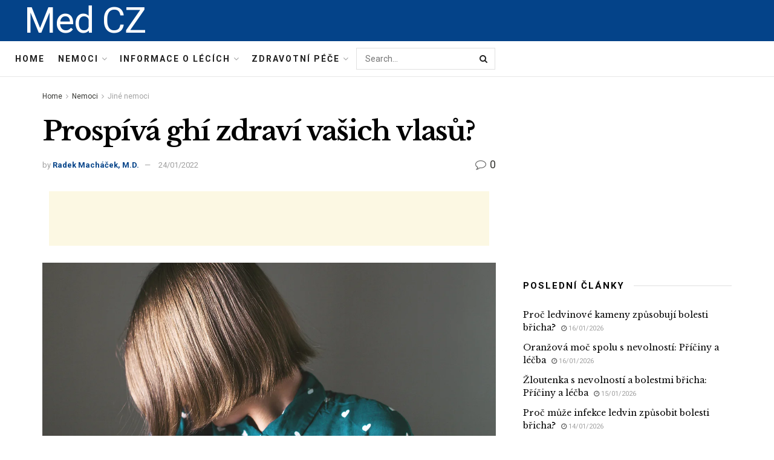

--- FILE ---
content_type: text/html; charset=UTF-8
request_url: https://medcz.com/prospiva-ghi-zdravi-vasich-vlasu
body_size: 41495
content:
<!doctype html>
<!--[if lt IE 7]> <html class="no-js lt-ie9 lt-ie8 lt-ie7" lang="cs"> <![endif]-->
<!--[if IE 7]>    <html class="no-js lt-ie9 lt-ie8" lang="cs"> <![endif]-->
<!--[if IE 8]>    <html class="no-js lt-ie9" lang="cs"> <![endif]-->
<!--[if IE 9]>    <html class="no-js lt-ie10" lang="cs"> <![endif]-->
<!--[if gt IE 8]><!--> <html class="no-js" lang="cs"> <!--<![endif]-->
<head>
    <meta http-equiv="Content-Type" content="text/html; charset=UTF-8" />
    <meta name='viewport' content='width=device-width, initial-scale=1, user-scalable=yes' />
    <link rel="profile" href="http://gmpg.org/xfn/11" />
    <link rel="pingback" href="https://medcz.com/xmlrpc.php" />
    <meta name="theme-color" content="#093969">
             <meta name="msapplication-navbutton-color" content="#093969">
             <meta name="apple-mobile-web-app-status-bar-style" content="#093969"><meta name='robots' content='max-image-preview:large' />
			<script type="text/javascript">
              var jnews_ajax_url = '/?ajax-request=jnews'
			</script>
			
	<!-- This site is optimized with the Yoast SEO Premium plugin v14.5 - https://yoast.com/wordpress/plugins/seo/ -->
	<title>Prospívá ghí zdraví vašich vlasů? - Med CZ</title>
	<meta name="robots" content="index, follow" />
	<meta name="googlebot" content="index, follow, max-snippet:-1, max-image-preview:large, max-video-preview:-1" />
	<meta name="bingbot" content="index, follow, max-snippet:-1, max-image-preview:large, max-video-preview:-1" />
	<link rel="canonical" href="https://medcz.com/prospiva-ghi-zdravi-vasich-vlasu" />
	<meta property="og:locale" content="cs_CZ" />
	<meta property="og:type" content="article" />
	<meta property="og:title" content="Prospívá ghí zdraví vašich vlasů? - Med CZ" />
	<meta property="og:description" content="Ghí, také známé jako přepuštěné máslo, je máslo, které bylo uvařeno, aby se odstranily všechny zbytky vody. Po zahřátí nad 100 stupňů Fahrenheita zůstanou v másle tukové a proteinové sloučeniny. Koření a další přísady lze použít k přidání různých chutí do ghí. Ghí se běžně vyrábí z kravského mléka, ovčího mléka, kozího mléka a buvolího [&hellip;]" />
	<meta property="og:url" content="https://medcz.com/prospiva-ghi-zdravi-vasich-vlasu" />
	<meta property="og:site_name" content="Med CZ" />
	<meta property="article:published_time" content="2022-01-23T23:45:07+00:00" />
	<meta name="twitter:card" content="summary_large_image" />
	<script type="application/ld+json" class="yoast-schema-graph">{"@context":"https://schema.org","@graph":[{"@type":"WebSite","@id":"https://medcz.com/#website","url":"https://medcz.com/","name":"Med CZ","description":"","potentialAction":[{"@type":"SearchAction","target":"https://medcz.com/?s={search_term_string}","query-input":"required name=search_term_string"}],"inLanguage":"cs"},{"@type":"ImageObject","@id":"https://medcz.com/prospiva-ghi-zdravi-vasich-vlasu#primaryimage","inLanguage":"cs","url":"https://i0.wp.com/post.healthline.com/wp-content/uploads/2020/05/hair-shiny-anonymous-1296x728-header.jpg?w=1155&h=1528"},{"@type":"WebPage","@id":"https://medcz.com/prospiva-ghi-zdravi-vasich-vlasu#webpage","url":"https://medcz.com/prospiva-ghi-zdravi-vasich-vlasu","name":"Prosp\u00edv\u00e1 gh\u00ed zdrav\u00ed va\u0161ich vlas\u016f? - Med CZ","isPartOf":{"@id":"https://medcz.com/#website"},"primaryImageOfPage":{"@id":"https://medcz.com/prospiva-ghi-zdravi-vasich-vlasu#primaryimage"},"datePublished":"2022-01-23T23:45:07+00:00","dateModified":"2022-01-23T23:45:07+00:00","author":{"@id":"https://medcz.com/#/schema/person/14f06d23b1b981315fe6b3b6d5f9abc1"},"inLanguage":"cs","potentialAction":[{"@type":"ReadAction","target":["https://medcz.com/prospiva-ghi-zdravi-vasich-vlasu"]}]},{"@type":["Person"],"@id":"https://medcz.com/#/schema/person/14f06d23b1b981315fe6b3b6d5f9abc1","name":"Radek Mach\u00e1\u010dek, M.D.","image":{"@type":"ImageObject","@id":"https://medcz.com/#personlogo","inLanguage":"cs","url":"https://secure.gravatar.com/avatar/b666ad987fdb53578adf329772f5f3d0?s=96&d=mm&r=g","caption":"Radek Mach\u00e1\u010dek, M.D."}}]}</script>
	<!-- / Yoast SEO Premium plugin. -->


<link rel='dns-prefetch' href='//fonts.googleapis.com' />
<link rel="alternate" type="application/rss+xml" title="Med CZ &raquo; RSS zdroj" href="https://medcz.com/feed" />
<link rel="alternate" type="application/rss+xml" title="Med CZ &raquo; RSS komentářů" href="https://medcz.com/comments/feed" />
<link rel="alternate" type="application/rss+xml" title="Med CZ &raquo; RSS komentářů pro Prospívá ghí zdraví vašich vlasů?" href="https://medcz.com/prospiva-ghi-zdravi-vasich-vlasu/feed" />
<script type="text/javascript">
/* <![CDATA[ */
window._wpemojiSettings = {"baseUrl":"https:\/\/s.w.org\/images\/core\/emoji\/15.0.3\/72x72\/","ext":".png","svgUrl":"https:\/\/s.w.org\/images\/core\/emoji\/15.0.3\/svg\/","svgExt":".svg","source":{"concatemoji":"https:\/\/medcz.com\/wp-includes\/js\/wp-emoji-release.min.js?ver=6.6.4"}};
/*! This file is auto-generated */
!function(i,n){var o,s,e;function c(e){try{var t={supportTests:e,timestamp:(new Date).valueOf()};sessionStorage.setItem(o,JSON.stringify(t))}catch(e){}}function p(e,t,n){e.clearRect(0,0,e.canvas.width,e.canvas.height),e.fillText(t,0,0);var t=new Uint32Array(e.getImageData(0,0,e.canvas.width,e.canvas.height).data),r=(e.clearRect(0,0,e.canvas.width,e.canvas.height),e.fillText(n,0,0),new Uint32Array(e.getImageData(0,0,e.canvas.width,e.canvas.height).data));return t.every(function(e,t){return e===r[t]})}function u(e,t,n){switch(t){case"flag":return n(e,"\ud83c\udff3\ufe0f\u200d\u26a7\ufe0f","\ud83c\udff3\ufe0f\u200b\u26a7\ufe0f")?!1:!n(e,"\ud83c\uddfa\ud83c\uddf3","\ud83c\uddfa\u200b\ud83c\uddf3")&&!n(e,"\ud83c\udff4\udb40\udc67\udb40\udc62\udb40\udc65\udb40\udc6e\udb40\udc67\udb40\udc7f","\ud83c\udff4\u200b\udb40\udc67\u200b\udb40\udc62\u200b\udb40\udc65\u200b\udb40\udc6e\u200b\udb40\udc67\u200b\udb40\udc7f");case"emoji":return!n(e,"\ud83d\udc26\u200d\u2b1b","\ud83d\udc26\u200b\u2b1b")}return!1}function f(e,t,n){var r="undefined"!=typeof WorkerGlobalScope&&self instanceof WorkerGlobalScope?new OffscreenCanvas(300,150):i.createElement("canvas"),a=r.getContext("2d",{willReadFrequently:!0}),o=(a.textBaseline="top",a.font="600 32px Arial",{});return e.forEach(function(e){o[e]=t(a,e,n)}),o}function t(e){var t=i.createElement("script");t.src=e,t.defer=!0,i.head.appendChild(t)}"undefined"!=typeof Promise&&(o="wpEmojiSettingsSupports",s=["flag","emoji"],n.supports={everything:!0,everythingExceptFlag:!0},e=new Promise(function(e){i.addEventListener("DOMContentLoaded",e,{once:!0})}),new Promise(function(t){var n=function(){try{var e=JSON.parse(sessionStorage.getItem(o));if("object"==typeof e&&"number"==typeof e.timestamp&&(new Date).valueOf()<e.timestamp+604800&&"object"==typeof e.supportTests)return e.supportTests}catch(e){}return null}();if(!n){if("undefined"!=typeof Worker&&"undefined"!=typeof OffscreenCanvas&&"undefined"!=typeof URL&&URL.createObjectURL&&"undefined"!=typeof Blob)try{var e="postMessage("+f.toString()+"("+[JSON.stringify(s),u.toString(),p.toString()].join(",")+"));",r=new Blob([e],{type:"text/javascript"}),a=new Worker(URL.createObjectURL(r),{name:"wpTestEmojiSupports"});return void(a.onmessage=function(e){c(n=e.data),a.terminate(),t(n)})}catch(e){}c(n=f(s,u,p))}t(n)}).then(function(e){for(var t in e)n.supports[t]=e[t],n.supports.everything=n.supports.everything&&n.supports[t],"flag"!==t&&(n.supports.everythingExceptFlag=n.supports.everythingExceptFlag&&n.supports[t]);n.supports.everythingExceptFlag=n.supports.everythingExceptFlag&&!n.supports.flag,n.DOMReady=!1,n.readyCallback=function(){n.DOMReady=!0}}).then(function(){return e}).then(function(){var e;n.supports.everything||(n.readyCallback(),(e=n.source||{}).concatemoji?t(e.concatemoji):e.wpemoji&&e.twemoji&&(t(e.twemoji),t(e.wpemoji)))}))}((window,document),window._wpemojiSettings);
/* ]]> */
</script>

<style id='wp-emoji-styles-inline-css' type='text/css'>

	img.wp-smiley, img.emoji {
		display: inline !important;
		border: none !important;
		box-shadow: none !important;
		height: 1em !important;
		width: 1em !important;
		margin: 0 0.07em !important;
		vertical-align: -0.1em !important;
		background: none !important;
		padding: 0 !important;
	}
</style>
<link rel='stylesheet' id='wp-block-library-css' href='https://medcz.com/wp-includes/css/dist/block-library/style.min.css?ver=6.6.4' type='text/css' media='all' />
<style id='classic-theme-styles-inline-css' type='text/css'>
/*! This file is auto-generated */
.wp-block-button__link{color:#fff;background-color:#32373c;border-radius:9999px;box-shadow:none;text-decoration:none;padding:calc(.667em + 2px) calc(1.333em + 2px);font-size:1.125em}.wp-block-file__button{background:#32373c;color:#fff;text-decoration:none}
</style>
<style id='global-styles-inline-css' type='text/css'>
:root{--wp--preset--aspect-ratio--square: 1;--wp--preset--aspect-ratio--4-3: 4/3;--wp--preset--aspect-ratio--3-4: 3/4;--wp--preset--aspect-ratio--3-2: 3/2;--wp--preset--aspect-ratio--2-3: 2/3;--wp--preset--aspect-ratio--16-9: 16/9;--wp--preset--aspect-ratio--9-16: 9/16;--wp--preset--color--black: #000000;--wp--preset--color--cyan-bluish-gray: #abb8c3;--wp--preset--color--white: #ffffff;--wp--preset--color--pale-pink: #f78da7;--wp--preset--color--vivid-red: #cf2e2e;--wp--preset--color--luminous-vivid-orange: #ff6900;--wp--preset--color--luminous-vivid-amber: #fcb900;--wp--preset--color--light-green-cyan: #7bdcb5;--wp--preset--color--vivid-green-cyan: #00d084;--wp--preset--color--pale-cyan-blue: #8ed1fc;--wp--preset--color--vivid-cyan-blue: #0693e3;--wp--preset--color--vivid-purple: #9b51e0;--wp--preset--gradient--vivid-cyan-blue-to-vivid-purple: linear-gradient(135deg,rgba(6,147,227,1) 0%,rgb(155,81,224) 100%);--wp--preset--gradient--light-green-cyan-to-vivid-green-cyan: linear-gradient(135deg,rgb(122,220,180) 0%,rgb(0,208,130) 100%);--wp--preset--gradient--luminous-vivid-amber-to-luminous-vivid-orange: linear-gradient(135deg,rgba(252,185,0,1) 0%,rgba(255,105,0,1) 100%);--wp--preset--gradient--luminous-vivid-orange-to-vivid-red: linear-gradient(135deg,rgba(255,105,0,1) 0%,rgb(207,46,46) 100%);--wp--preset--gradient--very-light-gray-to-cyan-bluish-gray: linear-gradient(135deg,rgb(238,238,238) 0%,rgb(169,184,195) 100%);--wp--preset--gradient--cool-to-warm-spectrum: linear-gradient(135deg,rgb(74,234,220) 0%,rgb(151,120,209) 20%,rgb(207,42,186) 40%,rgb(238,44,130) 60%,rgb(251,105,98) 80%,rgb(254,248,76) 100%);--wp--preset--gradient--blush-light-purple: linear-gradient(135deg,rgb(255,206,236) 0%,rgb(152,150,240) 100%);--wp--preset--gradient--blush-bordeaux: linear-gradient(135deg,rgb(254,205,165) 0%,rgb(254,45,45) 50%,rgb(107,0,62) 100%);--wp--preset--gradient--luminous-dusk: linear-gradient(135deg,rgb(255,203,112) 0%,rgb(199,81,192) 50%,rgb(65,88,208) 100%);--wp--preset--gradient--pale-ocean: linear-gradient(135deg,rgb(255,245,203) 0%,rgb(182,227,212) 50%,rgb(51,167,181) 100%);--wp--preset--gradient--electric-grass: linear-gradient(135deg,rgb(202,248,128) 0%,rgb(113,206,126) 100%);--wp--preset--gradient--midnight: linear-gradient(135deg,rgb(2,3,129) 0%,rgb(40,116,252) 100%);--wp--preset--font-size--small: 13px;--wp--preset--font-size--medium: 20px;--wp--preset--font-size--large: 36px;--wp--preset--font-size--x-large: 42px;--wp--preset--spacing--20: 0.44rem;--wp--preset--spacing--30: 0.67rem;--wp--preset--spacing--40: 1rem;--wp--preset--spacing--50: 1.5rem;--wp--preset--spacing--60: 2.25rem;--wp--preset--spacing--70: 3.38rem;--wp--preset--spacing--80: 5.06rem;--wp--preset--shadow--natural: 6px 6px 9px rgba(0, 0, 0, 0.2);--wp--preset--shadow--deep: 12px 12px 50px rgba(0, 0, 0, 0.4);--wp--preset--shadow--sharp: 6px 6px 0px rgba(0, 0, 0, 0.2);--wp--preset--shadow--outlined: 6px 6px 0px -3px rgba(255, 255, 255, 1), 6px 6px rgba(0, 0, 0, 1);--wp--preset--shadow--crisp: 6px 6px 0px rgba(0, 0, 0, 1);}:where(.is-layout-flex){gap: 0.5em;}:where(.is-layout-grid){gap: 0.5em;}body .is-layout-flex{display: flex;}.is-layout-flex{flex-wrap: wrap;align-items: center;}.is-layout-flex > :is(*, div){margin: 0;}body .is-layout-grid{display: grid;}.is-layout-grid > :is(*, div){margin: 0;}:where(.wp-block-columns.is-layout-flex){gap: 2em;}:where(.wp-block-columns.is-layout-grid){gap: 2em;}:where(.wp-block-post-template.is-layout-flex){gap: 1.25em;}:where(.wp-block-post-template.is-layout-grid){gap: 1.25em;}.has-black-color{color: var(--wp--preset--color--black) !important;}.has-cyan-bluish-gray-color{color: var(--wp--preset--color--cyan-bluish-gray) !important;}.has-white-color{color: var(--wp--preset--color--white) !important;}.has-pale-pink-color{color: var(--wp--preset--color--pale-pink) !important;}.has-vivid-red-color{color: var(--wp--preset--color--vivid-red) !important;}.has-luminous-vivid-orange-color{color: var(--wp--preset--color--luminous-vivid-orange) !important;}.has-luminous-vivid-amber-color{color: var(--wp--preset--color--luminous-vivid-amber) !important;}.has-light-green-cyan-color{color: var(--wp--preset--color--light-green-cyan) !important;}.has-vivid-green-cyan-color{color: var(--wp--preset--color--vivid-green-cyan) !important;}.has-pale-cyan-blue-color{color: var(--wp--preset--color--pale-cyan-blue) !important;}.has-vivid-cyan-blue-color{color: var(--wp--preset--color--vivid-cyan-blue) !important;}.has-vivid-purple-color{color: var(--wp--preset--color--vivid-purple) !important;}.has-black-background-color{background-color: var(--wp--preset--color--black) !important;}.has-cyan-bluish-gray-background-color{background-color: var(--wp--preset--color--cyan-bluish-gray) !important;}.has-white-background-color{background-color: var(--wp--preset--color--white) !important;}.has-pale-pink-background-color{background-color: var(--wp--preset--color--pale-pink) !important;}.has-vivid-red-background-color{background-color: var(--wp--preset--color--vivid-red) !important;}.has-luminous-vivid-orange-background-color{background-color: var(--wp--preset--color--luminous-vivid-orange) !important;}.has-luminous-vivid-amber-background-color{background-color: var(--wp--preset--color--luminous-vivid-amber) !important;}.has-light-green-cyan-background-color{background-color: var(--wp--preset--color--light-green-cyan) !important;}.has-vivid-green-cyan-background-color{background-color: var(--wp--preset--color--vivid-green-cyan) !important;}.has-pale-cyan-blue-background-color{background-color: var(--wp--preset--color--pale-cyan-blue) !important;}.has-vivid-cyan-blue-background-color{background-color: var(--wp--preset--color--vivid-cyan-blue) !important;}.has-vivid-purple-background-color{background-color: var(--wp--preset--color--vivid-purple) !important;}.has-black-border-color{border-color: var(--wp--preset--color--black) !important;}.has-cyan-bluish-gray-border-color{border-color: var(--wp--preset--color--cyan-bluish-gray) !important;}.has-white-border-color{border-color: var(--wp--preset--color--white) !important;}.has-pale-pink-border-color{border-color: var(--wp--preset--color--pale-pink) !important;}.has-vivid-red-border-color{border-color: var(--wp--preset--color--vivid-red) !important;}.has-luminous-vivid-orange-border-color{border-color: var(--wp--preset--color--luminous-vivid-orange) !important;}.has-luminous-vivid-amber-border-color{border-color: var(--wp--preset--color--luminous-vivid-amber) !important;}.has-light-green-cyan-border-color{border-color: var(--wp--preset--color--light-green-cyan) !important;}.has-vivid-green-cyan-border-color{border-color: var(--wp--preset--color--vivid-green-cyan) !important;}.has-pale-cyan-blue-border-color{border-color: var(--wp--preset--color--pale-cyan-blue) !important;}.has-vivid-cyan-blue-border-color{border-color: var(--wp--preset--color--vivid-cyan-blue) !important;}.has-vivid-purple-border-color{border-color: var(--wp--preset--color--vivid-purple) !important;}.has-vivid-cyan-blue-to-vivid-purple-gradient-background{background: var(--wp--preset--gradient--vivid-cyan-blue-to-vivid-purple) !important;}.has-light-green-cyan-to-vivid-green-cyan-gradient-background{background: var(--wp--preset--gradient--light-green-cyan-to-vivid-green-cyan) !important;}.has-luminous-vivid-amber-to-luminous-vivid-orange-gradient-background{background: var(--wp--preset--gradient--luminous-vivid-amber-to-luminous-vivid-orange) !important;}.has-luminous-vivid-orange-to-vivid-red-gradient-background{background: var(--wp--preset--gradient--luminous-vivid-orange-to-vivid-red) !important;}.has-very-light-gray-to-cyan-bluish-gray-gradient-background{background: var(--wp--preset--gradient--very-light-gray-to-cyan-bluish-gray) !important;}.has-cool-to-warm-spectrum-gradient-background{background: var(--wp--preset--gradient--cool-to-warm-spectrum) !important;}.has-blush-light-purple-gradient-background{background: var(--wp--preset--gradient--blush-light-purple) !important;}.has-blush-bordeaux-gradient-background{background: var(--wp--preset--gradient--blush-bordeaux) !important;}.has-luminous-dusk-gradient-background{background: var(--wp--preset--gradient--luminous-dusk) !important;}.has-pale-ocean-gradient-background{background: var(--wp--preset--gradient--pale-ocean) !important;}.has-electric-grass-gradient-background{background: var(--wp--preset--gradient--electric-grass) !important;}.has-midnight-gradient-background{background: var(--wp--preset--gradient--midnight) !important;}.has-small-font-size{font-size: var(--wp--preset--font-size--small) !important;}.has-medium-font-size{font-size: var(--wp--preset--font-size--medium) !important;}.has-large-font-size{font-size: var(--wp--preset--font-size--large) !important;}.has-x-large-font-size{font-size: var(--wp--preset--font-size--x-large) !important;}
:where(.wp-block-post-template.is-layout-flex){gap: 1.25em;}:where(.wp-block-post-template.is-layout-grid){gap: 1.25em;}
:where(.wp-block-columns.is-layout-flex){gap: 2em;}:where(.wp-block-columns.is-layout-grid){gap: 2em;}
:root :where(.wp-block-pullquote){font-size: 1.5em;line-height: 1.6;}
</style>
<link rel='stylesheet' id='wp_automatic_gallery_style-css' href='https://medcz.com/wp-content/plugins/wp-automatic/css/wp-automatic.css?ver=1.0.0' type='text/css' media='all' />
<link rel='stylesheet' id='js_composer_front-css' href='https://medcz.com/wp-content/plugins/js_composer/assets/css/js_composer.min.css?ver=6.3.0' type='text/css' media='all' />
<link rel='stylesheet' id='jeg_customizer_font-css' href='//fonts.googleapis.com/css?family=Roboto%3Aregular%2C700%7CLibre+Baskerville%3Aregular%2C700&#038;display=swap&#038;ver=1.2.5' type='text/css' media='all' />
<link rel='stylesheet' id='mediaelement-css' href='https://medcz.com/wp-includes/js/mediaelement/mediaelementplayer-legacy.min.css?ver=4.2.17' type='text/css' media='all' />
<link rel='stylesheet' id='wp-mediaelement-css' href='https://medcz.com/wp-includes/js/mediaelement/wp-mediaelement.min.css?ver=6.6.4' type='text/css' media='all' />
<link rel='stylesheet' id='jnews-frontend-css' href='https://medcz.com/wp-content/themes/jnews-theme/jnews/assets/dist/frontend.min.css?ver=7.1.0' type='text/css' media='all' />
<link rel='stylesheet' id='jnews-style-css' href='https://medcz.com/wp-content/themes/jnews-theme/jnews/style.css?ver=7.1.0' type='text/css' media='all' />
<link rel='stylesheet' id='jnews-darkmode-css' href='https://medcz.com/wp-content/themes/jnews-theme/jnews/assets/css/darkmode.css?ver=7.1.0' type='text/css' media='all' />
<link rel='stylesheet' id='jnews-scheme-css' href='https://medcz.com/wp-content/themes/jnews-theme/jnews/data/import/science/scheme.css?ver=7.1.0' type='text/css' media='all' />
<script type="text/javascript" src="https://medcz.com/wp-includes/js/jquery/jquery.min.js?ver=3.7.1" id="jquery-core-js"></script>
<script type="text/javascript" src="https://medcz.com/wp-includes/js/jquery/jquery-migrate.min.js?ver=3.4.1" id="jquery-migrate-js"></script>
<script type="text/javascript" src="https://medcz.com/wp-content/plugins/wp-automatic/js/main-front.js?ver=6.6.4" id="wp_automatic_gallery-js"></script>
<link rel="https://api.w.org/" href="https://medcz.com/wp-json/" /><link rel="alternate" title="JSON" type="application/json" href="https://medcz.com/wp-json/wp/v2/posts/23329" /><link rel="EditURI" type="application/rsd+xml" title="RSD" href="https://medcz.com/xmlrpc.php?rsd" />
<meta name="generator" content="WordPress 6.6.4" />
<link rel='shortlink' href='https://medcz.com/?p=23329' />
<link rel="alternate" title="oEmbed (JSON)" type="application/json+oembed" href="https://medcz.com/wp-json/oembed/1.0/embed?url=https%3A%2F%2Fmedcz.com%2Fprospiva-ghi-zdravi-vasich-vlasu" />
<link rel="alternate" title="oEmbed (XML)" type="text/xml+oembed" href="https://medcz.com/wp-json/oembed/1.0/embed?url=https%3A%2F%2Fmedcz.com%2Fprospiva-ghi-zdravi-vasich-vlasu&#038;format=xml" />
<!-- FIFU:meta:begin:image -->
<meta property="og:image" content="https://i0.wp.com/post.healthline.com/wp-content/uploads/2020/05/hair-shiny-anonymous-1296x728-header.jpg?w=1155&#038;h=1528" />
<!-- FIFU:meta:end:image --><!-- FIFU:meta:begin:twitter -->
<meta name="twitter:card" content="summary_large_image" />
<meta name="twitter:title" content="Prospívá ghí zdraví vašich vlasů?" />
<meta name="twitter:description" content="" />
<meta name="twitter:image" content="https://i0.wp.com/post.healthline.com/wp-content/uploads/2020/05/hair-shiny-anonymous-1296x728-header.jpg?w=1155&#038;h=1528" />
<!-- FIFU:meta:end:twitter --><meta name="generator" content="Powered by WPBakery Page Builder - drag and drop page builder for WordPress."/>
<script type='application/ld+json'>{"@context":"http:\/\/schema.org","@type":"Organization","@id":"https:\/\/medcz.com\/#organization","url":"https:\/\/medcz.com\/","name":"Jegtheme","logo":{"@type":"ImageObject","url":"http:\/\/medcz.com\/wp-content\/uploads\/2020\/11\/logo_science.png"},"sameAs":["http:\/\/facebook.com","http:\/\/twitter.com","http:\/\/plus.google.com","http:\/\/youtube.com"],"contactPoint":{"@type":"ContactPoint","telephone":"+1-880-555-1212","contactType":"customer_service","areaServed":["Worldwide"]}}</script>
<script type='application/ld+json'>{"@context":"http:\/\/schema.org","@type":"WebSite","@id":"https:\/\/medcz.com\/#website","url":"https:\/\/medcz.com\/","name":"Jegtheme","potentialAction":{"@type":"SearchAction","target":"https:\/\/medcz.com\/?s={search_term_string}","query-input":"required name=search_term_string"}}</script>
<link rel="icon" href="https://medcz.com/wp-content/uploads/2021/04/favicon-75x75.png" sizes="32x32" />
<link rel="icon" href="https://medcz.com/wp-content/uploads/2021/04/favicon.png" sizes="192x192" />
<link rel="apple-touch-icon" href="https://medcz.com/wp-content/uploads/2021/04/favicon.png" />
<meta name="msapplication-TileImage" content="https://medcz.com/wp-content/uploads/2021/04/favicon.png" />

<!-- FIFU:jsonld:begin -->
<script type="application/ld+json">{"@context":"https://schema.org","@type":"BlogPosting","headline":"Prosp\u00edv\u00e1 gh\u00ed zdrav\u00ed va\u0161ich vlas\u016f?","url":"https://medcz.com/prospiva-ghi-zdravi-vasich-vlasu","mainEntityOfPage":"https://medcz.com/prospiva-ghi-zdravi-vasich-vlasu","image":[{"@type":"ImageObject","url":"https://i0.wp.com/post.healthline.com/wp-content/uploads/2020/05/hair-shiny-anonymous-1296x728-header.jpg?w=1155&amp;h=1528"}],"datePublished":"2022-01-23T23:45:07+00:00","dateModified":"2022-01-23T23:45:07+00:00","author":{"@type":"Person","name":"Radek Mach\u00e1\u010dek, M.D.","url":"https://medcz.com/author/radek"}}</script>
<!-- FIFU:jsonld:end -->
<style id="jeg_dynamic_css" type="text/css" data-type="jeg_custom-css">body,.newsfeed_carousel.owl-carousel .owl-nav div,.jeg_filter_button,.owl-carousel .owl-nav div,.jeg_readmore,.jeg_hero_style_7 .jeg_post_meta a,.widget_calendar thead th,.widget_calendar tfoot a,.jeg_socialcounter a,.entry-header .jeg_meta_like a,.entry-header .jeg_meta_comment a,.entry-content tbody tr:hover,.entry-content th,.jeg_splitpost_nav li:hover a,#breadcrumbs a,.jeg_author_socials a:hover,.jeg_footer_content a,.jeg_footer_bottom a,.jeg_cartcontent,.woocommerce .woocommerce-breadcrumb a { color : #353531; } a,.jeg_menu_style_5 > li > a:hover,.jeg_menu_style_5 > li.sfHover > a,.jeg_menu_style_5 > li.current-menu-item > a,.jeg_menu_style_5 > li.current-menu-ancestor > a,.jeg_navbar .jeg_menu:not(.jeg_main_menu) > li > a:hover,.jeg_midbar .jeg_menu:not(.jeg_main_menu) > li > a:hover,.jeg_side_tabs li.active,.jeg_block_heading_5 strong,.jeg_block_heading_6 strong,.jeg_block_heading_7 strong,.jeg_block_heading_8 strong,.jeg_subcat_list li a:hover,.jeg_subcat_list li button:hover,.jeg_pl_lg_7 .jeg_thumb .jeg_post_category a,.jeg_pl_xs_2:before,.jeg_pl_xs_4 .jeg_postblock_content:before,.jeg_postblock .jeg_post_title a:hover,.jeg_hero_style_6 .jeg_post_title a:hover,.jeg_sidefeed .jeg_pl_xs_3 .jeg_post_title a:hover,.widget_jnews_popular .jeg_post_title a:hover,.jeg_meta_author a,.widget_archive li a:hover,.widget_pages li a:hover,.widget_meta li a:hover,.widget_recent_entries li a:hover,.widget_rss li a:hover,.widget_rss cite,.widget_categories li a:hover,.widget_categories li.current-cat > a,#breadcrumbs a:hover,.jeg_share_count .counts,.commentlist .bypostauthor > .comment-body > .comment-author > .fn,span.required,.jeg_review_title,.bestprice .price,.authorlink a:hover,.jeg_vertical_playlist .jeg_video_playlist_play_icon,.jeg_vertical_playlist .jeg_video_playlist_item.active .jeg_video_playlist_thumbnail:before,.jeg_horizontal_playlist .jeg_video_playlist_play,.woocommerce li.product .pricegroup .button,.widget_display_forums li a:hover,.widget_display_topics li:before,.widget_display_replies li:before,.widget_display_views li:before,.bbp-breadcrumb a:hover,.jeg_mobile_menu li.sfHover > a,.jeg_mobile_menu li a:hover,.split-template-6 .pagenum, .jeg_push_notification_button .button { color : #044389; } .jeg_menu_style_1 > li > a:before,.jeg_menu_style_2 > li > a:before,.jeg_menu_style_3 > li > a:before,.jeg_side_toggle,.jeg_slide_caption .jeg_post_category a,.jeg_slider_type_1 .owl-nav .owl-next,.jeg_block_heading_1 .jeg_block_title span,.jeg_block_heading_2 .jeg_block_title span,.jeg_block_heading_3,.jeg_block_heading_4 .jeg_block_title span,.jeg_block_heading_6:after,.jeg_pl_lg_box .jeg_post_category a,.jeg_pl_md_box .jeg_post_category a,.jeg_readmore:hover,.jeg_thumb .jeg_post_category a,.jeg_block_loadmore a:hover, .jeg_postblock.alt .jeg_block_loadmore a:hover,.jeg_block_loadmore a.active,.jeg_postblock_carousel_2 .jeg_post_category a,.jeg_heroblock .jeg_post_category a,.jeg_pagenav_1 .page_number.active,.jeg_pagenav_1 .page_number.active:hover,input[type="submit"],.btn,.button,.widget_tag_cloud a:hover,.popularpost_item:hover .jeg_post_title a:before,.jeg_splitpost_4 .page_nav,.jeg_splitpost_5 .page_nav,.jeg_post_via a:hover,.jeg_post_source a:hover,.jeg_post_tags a:hover,.comment-reply-title small a:before,.comment-reply-title small a:after,.jeg_storelist .productlink,.authorlink li.active a:before,.jeg_footer.dark .socials_widget:not(.nobg) a:hover .fa,.jeg_breakingnews_title,.jeg_overlay_slider_bottom.owl-carousel .owl-nav div,.jeg_overlay_slider_bottom.owl-carousel .owl-nav div:hover,.jeg_vertical_playlist .jeg_video_playlist_current,.woocommerce span.onsale,.woocommerce #respond input#submit:hover,.woocommerce a.button:hover,.woocommerce button.button:hover,.woocommerce input.button:hover,.woocommerce #respond input#submit.alt,.woocommerce a.button.alt,.woocommerce button.button.alt,.woocommerce input.button.alt,.jeg_popup_post .caption,.jeg_footer.dark input[type="submit"],.jeg_footer.dark .btn,.jeg_footer.dark .button,.footer_widget.widget_tag_cloud a:hover, .jeg_inner_content .content-inner .jeg_post_category a:hover, #buddypress .standard-form button, #buddypress a.button, #buddypress input[type="submit"], #buddypress input[type="button"], #buddypress input[type="reset"], #buddypress ul.button-nav li a, #buddypress .generic-button a, #buddypress .generic-button button, #buddypress .comment-reply-link, #buddypress a.bp-title-button, #buddypress.buddypress-wrap .members-list li .user-update .activity-read-more a, div#buddypress .standard-form button:hover,div#buddypress a.button:hover,div#buddypress input[type="submit"]:hover,div#buddypress input[type="button"]:hover,div#buddypress input[type="reset"]:hover,div#buddypress ul.button-nav li a:hover,div#buddypress .generic-button a:hover,div#buddypress .generic-button button:hover,div#buddypress .comment-reply-link:hover,div#buddypress a.bp-title-button:hover,div#buddypress.buddypress-wrap .members-list li .user-update .activity-read-more a:hover, #buddypress #item-nav .item-list-tabs ul li a:before, .jeg_inner_content .jeg_meta_container .follow-wrapper a { background-color : #044389; } .jeg_block_heading_7 .jeg_block_title span, .jeg_readmore:hover, .jeg_block_loadmore a:hover, .jeg_block_loadmore a.active, .jeg_pagenav_1 .page_number.active, .jeg_pagenav_1 .page_number.active:hover, .jeg_pagenav_3 .page_number:hover, .jeg_prevnext_post a:hover h3, .jeg_overlay_slider .jeg_post_category, .jeg_sidefeed .jeg_post.active, .jeg_vertical_playlist.jeg_vertical_playlist .jeg_video_playlist_item.active .jeg_video_playlist_thumbnail img, .jeg_horizontal_playlist .jeg_video_playlist_item.active { border-color : #044389; } .jeg_tabpost_nav li.active, .woocommerce div.product .woocommerce-tabs ul.tabs li.active { border-bottom-color : #044389; } .jeg_post_meta .fa, .entry-header .jeg_post_meta .fa, .jeg_review_stars, .jeg_price_review_list { color : #666666; } .jeg_share_button.share-float.share-monocrhome a { background-color : #666666; } h1,h2,h3,h4,h5,h6,.jeg_post_title a,.entry-header .jeg_post_title,.jeg_hero_style_7 .jeg_post_title a,.jeg_block_title,.jeg_splitpost_bar .current_title,.jeg_video_playlist_title,.gallery-caption { color : #020202; } .split-template-9 .pagenum, .split-template-10 .pagenum, .split-template-11 .pagenum, .split-template-12 .pagenum, .split-template-13 .pagenum, .split-template-15 .pagenum, .split-template-18 .pagenum, .split-template-20 .pagenum, .split-template-19 .current_title span, .split-template-20 .current_title span { background-color : #020202; } .jeg_topbar .jeg_nav_row, .jeg_topbar .jeg_search_no_expand .jeg_search_input { line-height : 36px; } .jeg_topbar .jeg_nav_row, .jeg_topbar .jeg_nav_icon { height : 36px; } .jeg_midbar { height : 68px; } .jeg_midbar, .jeg_midbar.dark { background-color : #044389; border-bottom-width : 0px; } .jeg_midbar a, .jeg_midbar.dark a { color : #ffffff; } .jeg_header .jeg_bottombar.jeg_navbar,.jeg_bottombar .jeg_nav_icon { height : 58px; } .jeg_header .jeg_bottombar.jeg_navbar, .jeg_header .jeg_bottombar .jeg_main_menu:not(.jeg_menu_style_1) > li > a, .jeg_header .jeg_bottombar .jeg_menu_style_1 > li, .jeg_header .jeg_bottombar .jeg_menu:not(.jeg_main_menu) > li > a { line-height : 58px; } .jeg_header .jeg_bottombar, .jeg_header .jeg_bottombar.jeg_navbar_dark, .jeg_bottombar.jeg_navbar_boxed .jeg_nav_row, .jeg_bottombar.jeg_navbar_dark.jeg_navbar_boxed .jeg_nav_row { border-top-width : 0px; border-bottom-width : 1px; } .jeg_stickybar.jeg_navbar,.jeg_navbar .jeg_nav_icon { height : 60px; } .jeg_stickybar.jeg_navbar, .jeg_stickybar .jeg_main_menu:not(.jeg_menu_style_1) > li > a, .jeg_stickybar .jeg_menu_style_1 > li, .jeg_stickybar .jeg_menu:not(.jeg_main_menu) > li > a { line-height : 60px; } .jeg_stickybar, .jeg_stickybar.dark { border-bottom-width : 1px; } .jeg_header .socials_widget > a > i.fa:before { color : #ffffff; } .jeg_header .socials_widget > a > i.fa { background-color : #044389; } .jeg_header .jeg_button_1 .btn { color : #ffffff; border-color : #ffffff; } .jeg_nav_search { width : 20%; } .jeg_header .jeg_menu.jeg_main_menu > li > a:hover, .jeg_header .jeg_menu.jeg_main_menu > li.sfHover > a, .jeg_header .jeg_menu.jeg_main_menu > li > .sf-with-ul:hover:after, .jeg_header .jeg_menu.jeg_main_menu > li.sfHover > .sf-with-ul:after, .jeg_header .jeg_menu_style_4 > li.current-menu-item > a, .jeg_header .jeg_menu_style_4 > li.current-menu-ancestor > a, .jeg_header .jeg_menu_style_5 > li.current-menu-item > a, .jeg_header .jeg_menu_style_5 > li.current-menu-ancestor > a { color : #044389; } #jeg_off_canvas.dark .jeg_mobile_wrapper, #jeg_off_canvas .jeg_mobile_wrapper { background : #002066; } .jeg_footer_content,.jeg_footer.dark .jeg_footer_content { background-color : #020202; color : #999999; } .jeg_footer .jeg_footer_heading h3,.jeg_footer.dark .jeg_footer_heading h3,.jeg_footer .widget h2,.jeg_footer .footer_dark .widget h2 { color : #ffffff; } body,input,textarea,select,.chosen-container-single .chosen-single,.btn,.button { font-family: Roboto,Helvetica,Arial,sans-serif;font-size: 15px;  } .jeg_header, .jeg_mobile_wrapper { font-family: Roboto,Helvetica,Arial,sans-serif;font-size: 14px;  } .jeg_post_title, .entry-header .jeg_post_title, .jeg_single_tpl_2 .entry-header .jeg_post_title, .jeg_single_tpl_3 .entry-header .jeg_post_title, .jeg_single_tpl_6 .entry-header .jeg_post_title { font-family: "Libre Baskerville",Helvetica,Arial,sans-serif; } </style><style type="text/css">
					.no_thumbnail .jeg_thumb,
					.thumbnail-container.no_thumbnail {
					    display: none !important;
					}
					.jeg_search_result .jeg_pl_xs_3.no_thumbnail .jeg_postblock_content,
					.jeg_sidefeed .jeg_pl_xs_3.no_thumbnail .jeg_postblock_content,
					.jeg_pl_sm.no_thumbnail .jeg_postblock_content {
					    margin-left: 0;
					}
					.jeg_postblock_11 .no_thumbnail .jeg_postblock_content,
					.jeg_postblock_12 .no_thumbnail .jeg_postblock_content,
					.jeg_postblock_12.jeg_col_3o3 .no_thumbnail .jeg_postblock_content  {
					    margin-top: 0;
					}
					.jeg_postblock_15 .jeg_pl_md_box.no_thumbnail .jeg_postblock_content,
					.jeg_postblock_19 .jeg_pl_md_box.no_thumbnail .jeg_postblock_content,
					.jeg_postblock_24 .jeg_pl_md_box.no_thumbnail .jeg_postblock_content,
					.jeg_sidefeed .jeg_pl_md_box .jeg_postblock_content {
					    position: relative;
					}
					.jeg_postblock_carousel_2 .no_thumbnail .jeg_post_title a,
					.jeg_postblock_carousel_2 .no_thumbnail .jeg_post_title a:hover,
					.jeg_postblock_carousel_2 .no_thumbnail .jeg_post_meta .fa {
					    color: #212121 !important;
					} 
				</style><noscript><style> .wpb_animate_when_almost_visible { opacity: 1; }</style></noscript> 
	<!-- Adsense review code -->
	<script async src="https://pagead2.googlesyndication.com/pagead/js/adsbygoogle.js?client=ca-pub-2531841583262676"
     crossorigin="anonymous"></script> 
	<!-- End of Adsense review code --> 
<link rel="preload" as="image" href="https://i0.wp.com/post.healthline.com/wp-content/uploads/2020/05/hair-shiny-anonymous-1296x728-header.jpg?w=1155&#038;h=1528"></head>

<body class="post-template-default single single-post postid-23329 single-format-standard wp-embed-responsive jeg_toggle_dark jeg_single_tpl_1 jnews jsc_normal wpb-js-composer js-comp-ver-6.3.0 vc_responsive">

    
    
    <div class="jeg_ad jeg_ad_top jnews_header_top_ads">
        <div class='ads-wrapper  '></div>    </div>

    <!-- The Main Wrapper
    ============================================= -->
    <div class="jeg_viewport">

        
        <div class="jeg_header_wrapper">
            <div class="jeg_header_instagram_wrapper">
    </div>

<!-- HEADER -->
<div class="jeg_header full">
    <div class="jeg_midbar jeg_container normal">
    <div class="container">
        <div class="jeg_nav_row">
            
                <div class="jeg_nav_col jeg_nav_left jeg_nav_grow">
                    <div class="item_wrap jeg_nav_alignleft">
                        <div class="jeg_nav_item jeg_logo jeg_desktop_logo">
			<div class="site-title">
	    	<a href="https://medcz.com/" style="padding: 0px 0px 0px 15px;">
	    	    Med CZ	    	</a>
	    </div>
	</div>                    </div>
                </div>

                
                <div class="jeg_nav_col jeg_nav_center jeg_nav_normal">
                    <div class="item_wrap jeg_nav_aligncenter">
                                            </div>
                </div>

                
                <div class="jeg_nav_col jeg_nav_right jeg_nav_normal">
                    <div class="item_wrap jeg_nav_alignright">
                                            </div>
                </div>

                        </div>
    </div>
</div><div class="jeg_bottombar jeg_navbar jeg_container jeg_navbar_wrapper  jeg_navbar_normal">
    <div class="container">
        <div class="jeg_nav_row">
            
                <div class="jeg_nav_col jeg_nav_left jeg_nav_grow">
                    <div class="item_wrap jeg_nav_alignleft">
                        <div class="jeg_main_menu_wrapper">
<div class="jeg_nav_item jeg_mainmenu_wrap"><ul class="jeg_menu jeg_main_menu jeg_menu_style_5" data-animation="animate"><li id="menu-item-64" class="menu-item menu-item-type-post_type menu-item-object-page menu-item-home menu-item-64 bgnav" data-item-row="default" ><a href="https://medcz.com/">Home</a></li>
<li id="menu-item-70" class="menu-item menu-item-type-taxonomy menu-item-object-category current-post-ancestor menu-item-70 bgnav jeg_megamenu category_1" data-number="5"  data-item-row="default" ><a href="https://medcz.com/nemoci">Nemoci</a><div class="sub-menu">
                    <div class="jeg_newsfeed clearfix"><div class="jeg_newsfeed_subcat">
                    <ul class="jeg_subcat_item">
                        <li data-cat-id="17" class="active"><a href="https://medcz.com/nemoci">All</a></li>
                        <li data-cat-id="18" class=""><a href="https://medcz.com/nemoci/infectious-diseases-and-parasitic-diseases">Infekční a parazitární nemoci</a></li><li data-cat-id="20" class=""><a href="https://medcz.com/nemoci/jine-nemoci">Jiné nemoci</a></li><li data-cat-id="5" class=""><a href="https://medcz.com/nemoci/skin-diseases">Kožní choroby</a></li><li data-cat-id="8" class=""><a href="https://medcz.com/nemoci/digestive-diseases">Nemoci zažívacího ústrojí</a></li><li data-cat-id="3" class=""><a href="https://medcz.com/nemoci/rakovina">Rakovina</a></li>
                    </ul>
                </div>
                <div class="jeg_newsfeed_list">
                    <div data-cat-id="17" data-load-status="loaded" class="jeg_newsfeed_container">
                        <div class="newsfeed_carousel owl-carousel with_subcat">
                            <div class="jeg_newsfeed_item ">
                    <div class="jeg_thumb">
                        
                        <a href="https://medcz.com/proc-ledvinove-kameny-zpusobuji-bolesti-bricha"><div class="thumbnail-container size-500 "><img width="360" height="180" src="https://medcz.com/wp-content/themes/jnews-theme/jnews/assets/img/jeg-empty.png" class="attachment-jnews-360x180 size-jnews-360x180 owl-lazy wp-post-image" alt="Proč ledvinové kameny způsobují bolesti břicha?" title="Proč ledvinové kameny způsobují bolesti břicha?" decoding="async" fetchpriority="high" data-full-width="0" data-full-height="0" data-src="http://witbeast.com/wp-content/uploads/2026/01/image-25.png" /></div></a>
                    </div>
                    <h3 class="jeg_post_title"><a href="https://medcz.com/proc-ledvinove-kameny-zpusobuji-bolesti-bricha">Proč ledvinové kameny způsobují bolesti břicha?</a></h3>
                </div><div class="jeg_newsfeed_item ">
                    <div class="jeg_thumb">
                        
                        <a href="https://medcz.com/oranzova-moc-spolu-s-nevolnosti-priciny-a-lecba"><div class="thumbnail-container size-500 "><img width="360" height="180" src="https://medcz.com/wp-content/themes/jnews-theme/jnews/assets/img/jeg-empty.png" class="attachment-jnews-360x180 size-jnews-360x180 owl-lazy wp-post-image" alt="Oranžová moč spolu s nevolností: Příčiny a léčba" title="Oranžová moč spolu s nevolností: Příčiny a léčba" decoding="async" data-full-width="0" data-full-height="0" data-src="http://witbeast.com/wp-content/uploads/2026/01/image-23.png" /></div></a>
                    </div>
                    <h3 class="jeg_post_title"><a href="https://medcz.com/oranzova-moc-spolu-s-nevolnosti-priciny-a-lecba">Oranžová moč spolu s nevolností: Příčiny a léčba</a></h3>
                </div><div class="jeg_newsfeed_item ">
                    <div class="jeg_thumb">
                        
                        <a href="https://medcz.com/zloutenka-s-nevolnosti-a-bolestmi-bricha-priciny-a-lecba"><div class="thumbnail-container size-500 "><img width="360" height="180" src="https://medcz.com/wp-content/themes/jnews-theme/jnews/assets/img/jeg-empty.png" class="attachment-jnews-360x180 size-jnews-360x180 owl-lazy wp-post-image" alt="Žloutenka s nevolností a bolestmi břicha: Příčiny a léčba" title="Žloutenka s nevolností a bolestmi břicha: Příčiny a léčba" decoding="async" data-full-width="0" data-full-height="0" data-src="http://witbeast.com/wp-content/uploads/2026/01/image-20.png" /></div></a>
                    </div>
                    <h3 class="jeg_post_title"><a href="https://medcz.com/zloutenka-s-nevolnosti-a-bolestmi-bricha-priciny-a-lecba">Žloutenka s nevolností a bolestmi břicha: Příčiny a léčba</a></h3>
                </div><div class="jeg_newsfeed_item ">
                    <div class="jeg_thumb">
                        
                        <a href="https://medcz.com/proc-muze-infekce-ledvin-zpusobit-bolesti-bricha"><div class="thumbnail-container size-500 "><img width="360" height="180" src="https://medcz.com/wp-content/themes/jnews-theme/jnews/assets/img/jeg-empty.png" class="attachment-jnews-360x180 size-jnews-360x180 owl-lazy wp-post-image" alt="Proč může infekce ledvin způsobit bolesti břicha?" title="Proč může infekce ledvin způsobit bolesti břicha?" decoding="async" data-full-width="0" data-full-height="0" data-src="http://witbeast.com/wp-content/uploads/2025/11/image-34.png" /></div></a>
                    </div>
                    <h3 class="jeg_post_title"><a href="https://medcz.com/proc-muze-infekce-ledvin-zpusobit-bolesti-bricha">Proč může infekce ledvin způsobit bolesti břicha?</a></h3>
                </div><div class="jeg_newsfeed_item ">
                    <div class="jeg_thumb">
                        
                        <a href="https://medcz.com/zloutenka-s-horeckou-a-bolestmi-bricha-priciny-a-lecba"><div class="thumbnail-container size-500 "><img width="360" height="180" src="https://medcz.com/wp-content/themes/jnews-theme/jnews/assets/img/jeg-empty.png" class="attachment-jnews-360x180 size-jnews-360x180 owl-lazy wp-post-image" alt="Žloutenka s horečkou a bolestmi břicha: Příčiny a léčba" title="Žloutenka s horečkou a bolestmi břicha: Příčiny a léčba" decoding="async" data-full-width="0" data-full-height="0" data-src="http://witbeast.com/wp-content/uploads/2026/01/anh.png" /></div></a>
                    </div>
                    <h3 class="jeg_post_title"><a href="https://medcz.com/zloutenka-s-horeckou-a-bolestmi-bricha-priciny-a-lecba">Žloutenka s horečkou a bolestmi břicha: Příčiny a léčba</a></h3>
                </div>
                        </div>
                    </div>
                    <div class="newsfeed_overlay">
                    <div class="preloader_type preloader_circle">
                        <div class="newsfeed_preloader jeg_preloader dot">
                            <span></span><span></span><span></span>
                        </div>
                        <div class="newsfeed_preloader jeg_preloader circle">
                            <div class="jnews_preloader_circle_outer">
                                <div class="jnews_preloader_circle_inner"></div>
                            </div>
                        </div>
                        <div class="newsfeed_preloader jeg_preloader square">
                            <div class="jeg_square"><div class="jeg_square_inner"></div></div>
                        </div>
                    </div>
                </div>
                </div></div>
                </div></li>
<li id="menu-item-1391" class="menu-item menu-item-type-taxonomy menu-item-object-category menu-item-1391 bgnav jeg_megamenu category_1" data-number="6"  data-item-row="default" ><a href="https://medcz.com/informace-o-lecich">Informace o lécích</a><div class="sub-menu">
                    <div class="jeg_newsfeed clearfix">
                <div class="jeg_newsfeed_list">
                    <div data-cat-id="6" data-load-status="loaded" class="jeg_newsfeed_container">
                        <div class="newsfeed_carousel owl-carousel no_subcat">
                            <div class="jeg_newsfeed_item ">
                    <div class="jeg_thumb">
                        
                        <a href="https://medcz.com/7-zavaznych-vedlejsich-ucinku-leku-na-cukrovku"><div class="thumbnail-container size-500 "><img width="360" height="180" src="https://medcz.com/wp-content/themes/jnews-theme/jnews/assets/img/jeg-empty.png" class="attachment-jnews-360x180 size-jnews-360x180 owl-lazy wp-post-image" alt="7 závažných vedlejších účinků léků na cukrovku" title="7 závažných vedlejších účinků léků na cukrovku" decoding="async" data-full-width="0" data-full-height="0" data-src="http://witbeast.com/wp-content/uploads/2025/12/image-42.png" /></div></a>
                    </div>
                    <h3 class="jeg_post_title"><a href="https://medcz.com/7-zavaznych-vedlejsich-ucinku-leku-na-cukrovku">7 závažných vedlejších účinků léků na cukrovku</a></h3>
                </div><div class="jeg_newsfeed_item ">
                    <div class="jeg_thumb">
                        
                        <a href="https://medcz.com/proc-mohou-leky-na-hubnuti-zpusobit-ocni-problemy"><div class="thumbnail-container size-500 "><img width="360" height="180" src="https://medcz.com/wp-content/themes/jnews-theme/jnews/assets/img/jeg-empty.png" class="attachment-jnews-360x180 size-jnews-360x180 owl-lazy wp-post-image" alt="Proč mohou léky na hubnutí způsobit oční problémy" title="Proč mohou léky na hubnutí způsobit oční problémy" decoding="async" data-full-width="0" data-full-height="0" data-src="http://witbeast.com/wp-content/uploads/2025/12/image-31.png" /></div></a>
                    </div>
                    <h3 class="jeg_post_title"><a href="https://medcz.com/proc-mohou-leky-na-hubnuti-zpusobit-ocni-problemy">Proč mohou léky na hubnutí způsobit oční problémy</a></h3>
                </div><div class="jeg_newsfeed_item ">
                    <div class="jeg_thumb">
                        
                        <a href="https://medcz.com/leky-na-hubnuti-pro-syndrom-polycystickych-vajecniku"><div class="thumbnail-container size-500 "><img width="360" height="180" src="https://medcz.com/wp-content/themes/jnews-theme/jnews/assets/img/jeg-empty.png" class="attachment-jnews-360x180 size-jnews-360x180 owl-lazy wp-post-image" alt="Léky na hubnutí pro syndrom polycystických vaječníků" title="Léky na hubnutí pro syndrom polycystických vaječníků" decoding="async" data-full-width="0" data-full-height="0" data-src="http://witbeast.com/wp-content/uploads/2025/12/image-29-1024x613.png" /></div></a>
                    </div>
                    <h3 class="jeg_post_title"><a href="https://medcz.com/leky-na-hubnuti-pro-syndrom-polycystickych-vajecniku">Léky na hubnutí pro syndrom polycystických vaječníků</a></h3>
                </div><div class="jeg_newsfeed_item ">
                    <div class="jeg_thumb">
                        
                        <a href="https://medcz.com/3-nejlepsi-leky-na-hubnuti-s-nejmensimi-vedlejsimi-ucinky"><div class="thumbnail-container size-500 "><img width="360" height="180" src="https://medcz.com/wp-content/themes/jnews-theme/jnews/assets/img/jeg-empty.png" class="attachment-jnews-360x180 size-jnews-360x180 owl-lazy wp-post-image" alt="3 nejlepší léky na hubnutí s nejmenšími vedlejšími účinky" title="3 nejlepší léky na hubnutí s nejmenšími vedlejšími účinky" decoding="async" data-full-width="0" data-full-height="0" data-src="http://witbeast.com/wp-content/uploads/2025/12/image-26-1024x616.png" /></div></a>
                    </div>
                    <h3 class="jeg_post_title"><a href="https://medcz.com/3-nejlepsi-leky-na-hubnuti-s-nejmensimi-vedlejsimi-ucinky">3 nejlepší léky na hubnutí s nejmenšími vedlejšími účinky</a></h3>
                </div><div class="jeg_newsfeed_item ">
                    <div class="jeg_thumb">
                        
                        <a href="https://medcz.com/mechanismus-ucinku-a-ucinky-pripravku-zepbound-tirzepatid"><div class="thumbnail-container size-500 "><img width="360" height="180" src="https://medcz.com/wp-content/themes/jnews-theme/jnews/assets/img/jeg-empty.png" class="attachment-jnews-360x180 size-jnews-360x180 owl-lazy wp-post-image" alt="Mechanismus účinku a účinky přípravku Zepbound (tirzepatid)" title="Mechanismus účinku a účinky přípravku Zepbound (tirzepatid)" decoding="async" data-full-width="0" data-full-height="0" data-src="http://witbeast.com/wp-content/uploads/2025/12/image-24-1024x768.png" /></div></a>
                    </div>
                    <h3 class="jeg_post_title"><a href="https://medcz.com/mechanismus-ucinku-a-ucinky-pripravku-zepbound-tirzepatid">Mechanismus účinku a účinky přípravku Zepbound (tirzepatid)</a></h3>
                </div><div class="jeg_newsfeed_item ">
                    <div class="jeg_thumb">
                        
                        <a href="https://medcz.com/12-nezadoucich-ucinku-leku-gabapentin-neurontin"><div class="thumbnail-container size-500 "><img width="360" height="180" src="https://medcz.com/wp-content/themes/jnews-theme/jnews/assets/img/jeg-empty.png" class="attachment-jnews-360x180 size-jnews-360x180 owl-lazy wp-post-image" alt="12 nežádoucích účinků léku gabapentin (Neurontin)" title="12 nežádoucích účinků léku gabapentin (Neurontin)" decoding="async" data-full-width="0" data-full-height="0" data-src="http://witbeast.com/wp-content/uploads/2025/12/gabapentin-Neurontin-medication.jpg" /></div></a>
                    </div>
                    <h3 class="jeg_post_title"><a href="https://medcz.com/12-nezadoucich-ucinku-leku-gabapentin-neurontin">12 nežádoucích účinků léku gabapentin (Neurontin)</a></h3>
                </div>
                        </div>
                    </div>
                    <div class="newsfeed_overlay">
                    <div class="preloader_type preloader_circle">
                        <div class="newsfeed_preloader jeg_preloader dot">
                            <span></span><span></span><span></span>
                        </div>
                        <div class="newsfeed_preloader jeg_preloader circle">
                            <div class="jnews_preloader_circle_outer">
                                <div class="jnews_preloader_circle_inner"></div>
                            </div>
                        </div>
                        <div class="newsfeed_preloader jeg_preloader square">
                            <div class="jeg_square"><div class="jeg_square_inner"></div></div>
                        </div>
                    </div>
                </div>
                </div></div>
                </div></li>
<li id="menu-item-1392" class="menu-item menu-item-type-taxonomy menu-item-object-category menu-item-1392 bgnav jeg_megamenu category_1" data-number="6"  data-item-row="default" ><a href="https://medcz.com/zdravotni-pece">Zdravotní péče</a><div class="sub-menu">
                    <div class="jeg_newsfeed clearfix">
                <div class="jeg_newsfeed_list">
                    <div data-cat-id="4" data-load-status="loaded" class="jeg_newsfeed_container">
                        <div class="newsfeed_carousel owl-carousel no_subcat">
                            <div class="jeg_newsfeed_item ">
                    <div class="jeg_thumb">
                        
                        <a href="https://medcz.com/prujem-bolest-hlavy-a-nevolnost-priciny-a-lecba"><div class="thumbnail-container size-500 "><img width="360" height="180" src="https://medcz.com/wp-content/themes/jnews-theme/jnews/assets/img/jeg-empty.png" class="attachment-jnews-360x180 size-jnews-360x180 owl-lazy wp-post-image" alt="Průjem, bolest hlavy a nevolnost: Příčiny a léčba" title="Průjem, bolest hlavy a nevolnost: Příčiny a léčba" decoding="async" data-full-width="0" data-full-height="0" data-src="http://witbeast.com/wp-content/uploads/2026/01/image-2.png" /></div></a>
                    </div>
                    <h3 class="jeg_post_title"><a href="https://medcz.com/prujem-bolest-hlavy-a-nevolnost-priciny-a-lecba">Průjem, bolest hlavy a nevolnost: Příčiny a léčba</a></h3>
                </div><div class="jeg_newsfeed_item ">
                    <div class="jeg_thumb">
                        
                        <a href="https://medcz.com/8-stavu-ktere-zpusobuji-tydenni-prujem"><div class="thumbnail-container size-500 "><img width="360" height="180" src="https://medcz.com/wp-content/themes/jnews-theme/jnews/assets/img/jeg-empty.png" class="attachment-jnews-360x180 size-jnews-360x180 owl-lazy wp-post-image" alt="8 stavů, které způsobují týdenní průjem" title="8 stavů, které způsobují týdenní průjem" decoding="async" data-full-width="0" data-full-height="0" data-src="http://witbeast.com/wp-content/uploads/2026/01/image-1.png" /></div></a>
                    </div>
                    <h3 class="jeg_post_title"><a href="https://medcz.com/8-stavu-ktere-zpusobuji-tydenni-prujem">8 stavů, které způsobují týdenní průjem</a></h3>
                </div><div class="jeg_newsfeed_item ">
                    <div class="jeg_thumb">
                        
                        <a href="https://medcz.com/proc-mohou-doplnky-horciku-zpusobit-prujem"><div class="thumbnail-container size-500 "><img width="360" height="180" src="https://medcz.com/wp-content/themes/jnews-theme/jnews/assets/img/jeg-empty.png" class="attachment-jnews-360x180 size-jnews-360x180 owl-lazy wp-post-image" alt="Proč mohou doplňky hořčíku způsobit průjem?" title="Proč mohou doplňky hořčíku způsobit průjem?" decoding="async" data-full-width="0" data-full-height="0" data-src="http://witbeast.com/wp-content/uploads/2026/01/image.png" /></div></a>
                    </div>
                    <h3 class="jeg_post_title"><a href="https://medcz.com/proc-mohou-doplnky-horciku-zpusobit-prujem">Proč mohou doplňky hořčíku způsobit průjem?</a></h3>
                </div><div class="jeg_newsfeed_item ">
                    <div class="jeg_thumb">
                        
                        <a href="https://medcz.com/priciny-znecitliveni-celisti-a-zpusoby-lecby"><div class="thumbnail-container size-500 "><img width="360" height="180" src="https://medcz.com/wp-content/themes/jnews-theme/jnews/assets/img/jeg-empty.png" class="attachment-jnews-360x180 size-jnews-360x180 owl-lazy wp-post-image" alt="Příčiny znecitlivění čelisti a způsoby léčby" title="Příčiny znecitlivění čelisti a způsoby léčby" decoding="async" data-full-width="0" data-full-height="0" data-src="http://witbeast.com/wp-content/uploads/2025/12/image-35.png" /></div></a>
                    </div>
                    <h3 class="jeg_post_title"><a href="https://medcz.com/priciny-znecitliveni-celisti-a-zpusoby-lecby">Příčiny znecitlivění čelisti a způsoby léčby</a></h3>
                </div><div class="jeg_newsfeed_item ">
                    <div class="jeg_thumb">
                        
                        <a href="https://medcz.com/proc-pust-zpusobuje-prujem-a-jak-mu-predchazet"><div class="thumbnail-container size-500 "><img width="360" height="180" src="https://medcz.com/wp-content/themes/jnews-theme/jnews/assets/img/jeg-empty.png" class="attachment-jnews-360x180 size-jnews-360x180 owl-lazy wp-post-image" alt="Proč půst způsobuje průjem a jak mu předcházet" title="Proč půst způsobuje průjem a jak mu předcházet" decoding="async" data-full-width="0" data-full-height="0" data-src="http://witbeast.com/wp-content/uploads/2025/12/image-33-1024x565.png" /></div></a>
                    </div>
                    <h3 class="jeg_post_title"><a href="https://medcz.com/proc-pust-zpusobuje-prujem-a-jak-mu-predchazet">Proč půst způsobuje průjem a jak mu předcházet</a></h3>
                </div><div class="jeg_newsfeed_item ">
                    <div class="jeg_thumb">
                        
                        <a href="https://medcz.com/bolest-v-krku-kazde-rano-7-pricin-a-lecba"><div class="thumbnail-container size-500 "><img width="360" height="180" src="https://medcz.com/wp-content/themes/jnews-theme/jnews/assets/img/jeg-empty.png" class="attachment-jnews-360x180 size-jnews-360x180 owl-lazy wp-post-image" alt="Bolest v krku každé ráno: 7 příčin a léčba" title="Bolest v krku každé ráno: 7 příčin a léčba" decoding="async" data-full-width="0" data-full-height="0" data-src="http://witbeast.com/wp-content/uploads/2025/12/image-22.png" /></div></a>
                    </div>
                    <h3 class="jeg_post_title"><a href="https://medcz.com/bolest-v-krku-kazde-rano-7-pricin-a-lecba">Bolest v krku každé ráno: 7 příčin a léčba</a></h3>
                </div>
                        </div>
                    </div>
                    <div class="newsfeed_overlay">
                    <div class="preloader_type preloader_circle">
                        <div class="newsfeed_preloader jeg_preloader dot">
                            <span></span><span></span><span></span>
                        </div>
                        <div class="newsfeed_preloader jeg_preloader circle">
                            <div class="jnews_preloader_circle_outer">
                                <div class="jnews_preloader_circle_inner"></div>
                            </div>
                        </div>
                        <div class="newsfeed_preloader jeg_preloader square">
                            <div class="jeg_square"><div class="jeg_square_inner"></div></div>
                        </div>
                    </div>
                </div>
                </div></div>
                </div></li>
</ul></div></div>
<!-- Search Form -->
<div class="jeg_nav_item jeg_nav_search">
	<div class="jeg_search_wrapper jeg_search_no_expand square">
	    <a href="#" class="jeg_search_toggle"><i class="fa fa-search"></i></a>
	    <form action="https://medcz.com/" method="get" class="jeg_search_form" target="_top">
    <input name="s" class="jeg_search_input" placeholder="Search..." type="text" value="" autocomplete="off">
    <button type="submit" class="jeg_search_button btn"><i class="fa fa-search"></i></button>
</form>
<!-- jeg_search_hide with_result no_result -->
<div class="jeg_search_result jeg_search_hide with_result">
    <div class="search-result-wrapper">
    </div>
    <div class="search-link search-noresult">
        No Result    </div>
    <div class="search-link search-all-button">
        <i class="fa fa-search"></i> View All Result    </div>
</div>	</div>
</div>                    </div>
                </div>

                
                <div class="jeg_nav_col jeg_nav_center jeg_nav_normal">
                    <div class="item_wrap jeg_nav_aligncenter">
                                            </div>
                </div>

                
                <div class="jeg_nav_col jeg_nav_right jeg_nav_normal">
                    <div class="item_wrap jeg_nav_alignright">
                                            </div>
                </div>

                        </div>
    </div>
</div></div><!-- /.jeg_header -->        </div>

        <div class="jeg_header_sticky">
            <div class="sticky_blankspace"></div>
<div class="jeg_header full">
    <div class="jeg_container">
        <div data-mode="scroll" class="jeg_stickybar jeg_navbar jeg_navbar_wrapper jeg_navbar_normal jeg_navbar_normal">
            <div class="container">
    <div class="jeg_nav_row">
        
            <div class="jeg_nav_col jeg_nav_left jeg_nav_grow">
                <div class="item_wrap jeg_nav_alignleft">
                    <div class="jeg_nav_item jeg_logo">
    <div class="site-title">
    	<a href="https://medcz.com/">
    	    Med CZ    	</a>
    </div>
</div>                </div>
            </div>

            
            <div class="jeg_nav_col jeg_nav_center jeg_nav_normal">
                <div class="item_wrap jeg_nav_aligncenter">
                    <div class="jeg_main_menu_wrapper">
<div class="jeg_nav_item jeg_mainmenu_wrap"><ul class="jeg_menu jeg_main_menu jeg_menu_style_5" data-animation="animate"><li class="menu-item menu-item-type-post_type menu-item-object-page menu-item-home menu-item-64 bgnav" data-item-row="default" ><a href="https://medcz.com/">Home</a></li>
<li class="menu-item menu-item-type-taxonomy menu-item-object-category current-post-ancestor menu-item-70 bgnav jeg_megamenu category_1" data-number="5"  data-item-row="default" ><a href="https://medcz.com/nemoci">Nemoci</a><div class="sub-menu">
                    <div class="jeg_newsfeed clearfix"><div class="jeg_newsfeed_subcat">
                    <ul class="jeg_subcat_item">
                        <li data-cat-id="17" class="active"><a href="https://medcz.com/nemoci">All</a></li>
                        <li data-cat-id="18" class=""><a href="https://medcz.com/nemoci/infectious-diseases-and-parasitic-diseases">Infekční a parazitární nemoci</a></li><li data-cat-id="20" class=""><a href="https://medcz.com/nemoci/jine-nemoci">Jiné nemoci</a></li><li data-cat-id="5" class=""><a href="https://medcz.com/nemoci/skin-diseases">Kožní choroby</a></li><li data-cat-id="8" class=""><a href="https://medcz.com/nemoci/digestive-diseases">Nemoci zažívacího ústrojí</a></li><li data-cat-id="3" class=""><a href="https://medcz.com/nemoci/rakovina">Rakovina</a></li>
                    </ul>
                </div>
                <div class="jeg_newsfeed_list">
                    <div data-cat-id="17" data-load-status="loaded" class="jeg_newsfeed_container">
                        <div class="newsfeed_carousel owl-carousel with_subcat">
                            <div class="jeg_newsfeed_item ">
                    <div class="jeg_thumb">
                        
                        <a href="https://medcz.com/proc-ledvinove-kameny-zpusobuji-bolesti-bricha"><div class="thumbnail-container size-500 "><img width="360" height="180" src="https://medcz.com/wp-content/themes/jnews-theme/jnews/assets/img/jeg-empty.png" class="attachment-jnews-360x180 size-jnews-360x180 owl-lazy wp-post-image" alt="Proč ledvinové kameny způsobují bolesti břicha?" title="Proč ledvinové kameny způsobují bolesti břicha?" decoding="async" data-full-width="0" data-full-height="0" data-src="http://witbeast.com/wp-content/uploads/2026/01/image-25.png" /></div></a>
                    </div>
                    <h3 class="jeg_post_title"><a href="https://medcz.com/proc-ledvinove-kameny-zpusobuji-bolesti-bricha">Proč ledvinové kameny způsobují bolesti břicha?</a></h3>
                </div><div class="jeg_newsfeed_item ">
                    <div class="jeg_thumb">
                        
                        <a href="https://medcz.com/oranzova-moc-spolu-s-nevolnosti-priciny-a-lecba"><div class="thumbnail-container size-500 "><img width="360" height="180" src="https://medcz.com/wp-content/themes/jnews-theme/jnews/assets/img/jeg-empty.png" class="attachment-jnews-360x180 size-jnews-360x180 owl-lazy wp-post-image" alt="Oranžová moč spolu s nevolností: Příčiny a léčba" title="Oranžová moč spolu s nevolností: Příčiny a léčba" decoding="async" data-full-width="0" data-full-height="0" data-src="http://witbeast.com/wp-content/uploads/2026/01/image-23.png" /></div></a>
                    </div>
                    <h3 class="jeg_post_title"><a href="https://medcz.com/oranzova-moc-spolu-s-nevolnosti-priciny-a-lecba">Oranžová moč spolu s nevolností: Příčiny a léčba</a></h3>
                </div><div class="jeg_newsfeed_item ">
                    <div class="jeg_thumb">
                        
                        <a href="https://medcz.com/zloutenka-s-nevolnosti-a-bolestmi-bricha-priciny-a-lecba"><div class="thumbnail-container size-500 "><img width="360" height="180" src="https://medcz.com/wp-content/themes/jnews-theme/jnews/assets/img/jeg-empty.png" class="attachment-jnews-360x180 size-jnews-360x180 owl-lazy wp-post-image" alt="Žloutenka s nevolností a bolestmi břicha: Příčiny a léčba" title="Žloutenka s nevolností a bolestmi břicha: Příčiny a léčba" decoding="async" data-full-width="0" data-full-height="0" data-src="http://witbeast.com/wp-content/uploads/2026/01/image-20.png" /></div></a>
                    </div>
                    <h3 class="jeg_post_title"><a href="https://medcz.com/zloutenka-s-nevolnosti-a-bolestmi-bricha-priciny-a-lecba">Žloutenka s nevolností a bolestmi břicha: Příčiny a léčba</a></h3>
                </div><div class="jeg_newsfeed_item ">
                    <div class="jeg_thumb">
                        
                        <a href="https://medcz.com/proc-muze-infekce-ledvin-zpusobit-bolesti-bricha"><div class="thumbnail-container size-500 "><img width="360" height="180" src="https://medcz.com/wp-content/themes/jnews-theme/jnews/assets/img/jeg-empty.png" class="attachment-jnews-360x180 size-jnews-360x180 owl-lazy wp-post-image" alt="Proč může infekce ledvin způsobit bolesti břicha?" title="Proč může infekce ledvin způsobit bolesti břicha?" decoding="async" data-full-width="0" data-full-height="0" data-src="http://witbeast.com/wp-content/uploads/2025/11/image-34.png" /></div></a>
                    </div>
                    <h3 class="jeg_post_title"><a href="https://medcz.com/proc-muze-infekce-ledvin-zpusobit-bolesti-bricha">Proč může infekce ledvin způsobit bolesti břicha?</a></h3>
                </div><div class="jeg_newsfeed_item ">
                    <div class="jeg_thumb">
                        
                        <a href="https://medcz.com/zloutenka-s-horeckou-a-bolestmi-bricha-priciny-a-lecba"><div class="thumbnail-container size-500 "><img width="360" height="180" src="https://medcz.com/wp-content/themes/jnews-theme/jnews/assets/img/jeg-empty.png" class="attachment-jnews-360x180 size-jnews-360x180 owl-lazy wp-post-image" alt="Žloutenka s horečkou a bolestmi břicha: Příčiny a léčba" title="Žloutenka s horečkou a bolestmi břicha: Příčiny a léčba" decoding="async" data-full-width="0" data-full-height="0" data-src="http://witbeast.com/wp-content/uploads/2026/01/anh.png" /></div></a>
                    </div>
                    <h3 class="jeg_post_title"><a href="https://medcz.com/zloutenka-s-horeckou-a-bolestmi-bricha-priciny-a-lecba">Žloutenka s horečkou a bolestmi břicha: Příčiny a léčba</a></h3>
                </div>
                        </div>
                    </div>
                    <div class="newsfeed_overlay">
                    <div class="preloader_type preloader_circle">
                        <div class="newsfeed_preloader jeg_preloader dot">
                            <span></span><span></span><span></span>
                        </div>
                        <div class="newsfeed_preloader jeg_preloader circle">
                            <div class="jnews_preloader_circle_outer">
                                <div class="jnews_preloader_circle_inner"></div>
                            </div>
                        </div>
                        <div class="newsfeed_preloader jeg_preloader square">
                            <div class="jeg_square"><div class="jeg_square_inner"></div></div>
                        </div>
                    </div>
                </div>
                </div></div>
                </div></li>
<li class="menu-item menu-item-type-taxonomy menu-item-object-category menu-item-1391 bgnav jeg_megamenu category_1" data-number="6"  data-item-row="default" ><a href="https://medcz.com/informace-o-lecich">Informace o lécích</a><div class="sub-menu">
                    <div class="jeg_newsfeed clearfix">
                <div class="jeg_newsfeed_list">
                    <div data-cat-id="6" data-load-status="loaded" class="jeg_newsfeed_container">
                        <div class="newsfeed_carousel owl-carousel no_subcat">
                            <div class="jeg_newsfeed_item ">
                    <div class="jeg_thumb">
                        
                        <a href="https://medcz.com/7-zavaznych-vedlejsich-ucinku-leku-na-cukrovku"><div class="thumbnail-container size-500 "><img width="360" height="180" src="https://medcz.com/wp-content/themes/jnews-theme/jnews/assets/img/jeg-empty.png" class="attachment-jnews-360x180 size-jnews-360x180 owl-lazy wp-post-image" alt="7 závažných vedlejších účinků léků na cukrovku" title="7 závažných vedlejších účinků léků na cukrovku" decoding="async" data-full-width="0" data-full-height="0" data-src="http://witbeast.com/wp-content/uploads/2025/12/image-42.png" /></div></a>
                    </div>
                    <h3 class="jeg_post_title"><a href="https://medcz.com/7-zavaznych-vedlejsich-ucinku-leku-na-cukrovku">7 závažných vedlejších účinků léků na cukrovku</a></h3>
                </div><div class="jeg_newsfeed_item ">
                    <div class="jeg_thumb">
                        
                        <a href="https://medcz.com/proc-mohou-leky-na-hubnuti-zpusobit-ocni-problemy"><div class="thumbnail-container size-500 "><img width="360" height="180" src="https://medcz.com/wp-content/themes/jnews-theme/jnews/assets/img/jeg-empty.png" class="attachment-jnews-360x180 size-jnews-360x180 owl-lazy wp-post-image" alt="Proč mohou léky na hubnutí způsobit oční problémy" title="Proč mohou léky na hubnutí způsobit oční problémy" decoding="async" data-full-width="0" data-full-height="0" data-src="http://witbeast.com/wp-content/uploads/2025/12/image-31.png" /></div></a>
                    </div>
                    <h3 class="jeg_post_title"><a href="https://medcz.com/proc-mohou-leky-na-hubnuti-zpusobit-ocni-problemy">Proč mohou léky na hubnutí způsobit oční problémy</a></h3>
                </div><div class="jeg_newsfeed_item ">
                    <div class="jeg_thumb">
                        
                        <a href="https://medcz.com/leky-na-hubnuti-pro-syndrom-polycystickych-vajecniku"><div class="thumbnail-container size-500 "><img width="360" height="180" src="https://medcz.com/wp-content/themes/jnews-theme/jnews/assets/img/jeg-empty.png" class="attachment-jnews-360x180 size-jnews-360x180 owl-lazy wp-post-image" alt="Léky na hubnutí pro syndrom polycystických vaječníků" title="Léky na hubnutí pro syndrom polycystických vaječníků" decoding="async" data-full-width="0" data-full-height="0" data-src="http://witbeast.com/wp-content/uploads/2025/12/image-29-1024x613.png" /></div></a>
                    </div>
                    <h3 class="jeg_post_title"><a href="https://medcz.com/leky-na-hubnuti-pro-syndrom-polycystickych-vajecniku">Léky na hubnutí pro syndrom polycystických vaječníků</a></h3>
                </div><div class="jeg_newsfeed_item ">
                    <div class="jeg_thumb">
                        
                        <a href="https://medcz.com/3-nejlepsi-leky-na-hubnuti-s-nejmensimi-vedlejsimi-ucinky"><div class="thumbnail-container size-500 "><img width="360" height="180" src="https://medcz.com/wp-content/themes/jnews-theme/jnews/assets/img/jeg-empty.png" class="attachment-jnews-360x180 size-jnews-360x180 owl-lazy wp-post-image" alt="3 nejlepší léky na hubnutí s nejmenšími vedlejšími účinky" title="3 nejlepší léky na hubnutí s nejmenšími vedlejšími účinky" decoding="async" data-full-width="0" data-full-height="0" data-src="http://witbeast.com/wp-content/uploads/2025/12/image-26-1024x616.png" /></div></a>
                    </div>
                    <h3 class="jeg_post_title"><a href="https://medcz.com/3-nejlepsi-leky-na-hubnuti-s-nejmensimi-vedlejsimi-ucinky">3 nejlepší léky na hubnutí s nejmenšími vedlejšími účinky</a></h3>
                </div><div class="jeg_newsfeed_item ">
                    <div class="jeg_thumb">
                        
                        <a href="https://medcz.com/mechanismus-ucinku-a-ucinky-pripravku-zepbound-tirzepatid"><div class="thumbnail-container size-500 "><img width="360" height="180" src="https://medcz.com/wp-content/themes/jnews-theme/jnews/assets/img/jeg-empty.png" class="attachment-jnews-360x180 size-jnews-360x180 owl-lazy wp-post-image" alt="Mechanismus účinku a účinky přípravku Zepbound (tirzepatid)" title="Mechanismus účinku a účinky přípravku Zepbound (tirzepatid)" decoding="async" data-full-width="0" data-full-height="0" data-src="http://witbeast.com/wp-content/uploads/2025/12/image-24-1024x768.png" /></div></a>
                    </div>
                    <h3 class="jeg_post_title"><a href="https://medcz.com/mechanismus-ucinku-a-ucinky-pripravku-zepbound-tirzepatid">Mechanismus účinku a účinky přípravku Zepbound (tirzepatid)</a></h3>
                </div><div class="jeg_newsfeed_item ">
                    <div class="jeg_thumb">
                        
                        <a href="https://medcz.com/12-nezadoucich-ucinku-leku-gabapentin-neurontin"><div class="thumbnail-container size-500 "><img width="360" height="180" src="https://medcz.com/wp-content/themes/jnews-theme/jnews/assets/img/jeg-empty.png" class="attachment-jnews-360x180 size-jnews-360x180 owl-lazy wp-post-image" alt="12 nežádoucích účinků léku gabapentin (Neurontin)" title="12 nežádoucích účinků léku gabapentin (Neurontin)" decoding="async" data-full-width="0" data-full-height="0" data-src="http://witbeast.com/wp-content/uploads/2025/12/gabapentin-Neurontin-medication.jpg" /></div></a>
                    </div>
                    <h3 class="jeg_post_title"><a href="https://medcz.com/12-nezadoucich-ucinku-leku-gabapentin-neurontin">12 nežádoucích účinků léku gabapentin (Neurontin)</a></h3>
                </div>
                        </div>
                    </div>
                    <div class="newsfeed_overlay">
                    <div class="preloader_type preloader_circle">
                        <div class="newsfeed_preloader jeg_preloader dot">
                            <span></span><span></span><span></span>
                        </div>
                        <div class="newsfeed_preloader jeg_preloader circle">
                            <div class="jnews_preloader_circle_outer">
                                <div class="jnews_preloader_circle_inner"></div>
                            </div>
                        </div>
                        <div class="newsfeed_preloader jeg_preloader square">
                            <div class="jeg_square"><div class="jeg_square_inner"></div></div>
                        </div>
                    </div>
                </div>
                </div></div>
                </div></li>
<li class="menu-item menu-item-type-taxonomy menu-item-object-category menu-item-1392 bgnav jeg_megamenu category_1" data-number="6"  data-item-row="default" ><a href="https://medcz.com/zdravotni-pece">Zdravotní péče</a><div class="sub-menu">
                    <div class="jeg_newsfeed clearfix">
                <div class="jeg_newsfeed_list">
                    <div data-cat-id="4" data-load-status="loaded" class="jeg_newsfeed_container">
                        <div class="newsfeed_carousel owl-carousel no_subcat">
                            <div class="jeg_newsfeed_item ">
                    <div class="jeg_thumb">
                        
                        <a href="https://medcz.com/prujem-bolest-hlavy-a-nevolnost-priciny-a-lecba"><div class="thumbnail-container size-500 "><img width="360" height="180" src="https://medcz.com/wp-content/themes/jnews-theme/jnews/assets/img/jeg-empty.png" class="attachment-jnews-360x180 size-jnews-360x180 owl-lazy wp-post-image" alt="Průjem, bolest hlavy a nevolnost: Příčiny a léčba" title="Průjem, bolest hlavy a nevolnost: Příčiny a léčba" decoding="async" data-full-width="0" data-full-height="0" data-src="http://witbeast.com/wp-content/uploads/2026/01/image-2.png" /></div></a>
                    </div>
                    <h3 class="jeg_post_title"><a href="https://medcz.com/prujem-bolest-hlavy-a-nevolnost-priciny-a-lecba">Průjem, bolest hlavy a nevolnost: Příčiny a léčba</a></h3>
                </div><div class="jeg_newsfeed_item ">
                    <div class="jeg_thumb">
                        
                        <a href="https://medcz.com/8-stavu-ktere-zpusobuji-tydenni-prujem"><div class="thumbnail-container size-500 "><img width="360" height="180" src="https://medcz.com/wp-content/themes/jnews-theme/jnews/assets/img/jeg-empty.png" class="attachment-jnews-360x180 size-jnews-360x180 owl-lazy wp-post-image" alt="8 stavů, které způsobují týdenní průjem" title="8 stavů, které způsobují týdenní průjem" decoding="async" data-full-width="0" data-full-height="0" data-src="http://witbeast.com/wp-content/uploads/2026/01/image-1.png" /></div></a>
                    </div>
                    <h3 class="jeg_post_title"><a href="https://medcz.com/8-stavu-ktere-zpusobuji-tydenni-prujem">8 stavů, které způsobují týdenní průjem</a></h3>
                </div><div class="jeg_newsfeed_item ">
                    <div class="jeg_thumb">
                        
                        <a href="https://medcz.com/proc-mohou-doplnky-horciku-zpusobit-prujem"><div class="thumbnail-container size-500 "><img width="360" height="180" src="https://medcz.com/wp-content/themes/jnews-theme/jnews/assets/img/jeg-empty.png" class="attachment-jnews-360x180 size-jnews-360x180 owl-lazy wp-post-image" alt="Proč mohou doplňky hořčíku způsobit průjem?" title="Proč mohou doplňky hořčíku způsobit průjem?" decoding="async" data-full-width="0" data-full-height="0" data-src="http://witbeast.com/wp-content/uploads/2026/01/image.png" /></div></a>
                    </div>
                    <h3 class="jeg_post_title"><a href="https://medcz.com/proc-mohou-doplnky-horciku-zpusobit-prujem">Proč mohou doplňky hořčíku způsobit průjem?</a></h3>
                </div><div class="jeg_newsfeed_item ">
                    <div class="jeg_thumb">
                        
                        <a href="https://medcz.com/priciny-znecitliveni-celisti-a-zpusoby-lecby"><div class="thumbnail-container size-500 "><img width="360" height="180" src="https://medcz.com/wp-content/themes/jnews-theme/jnews/assets/img/jeg-empty.png" class="attachment-jnews-360x180 size-jnews-360x180 owl-lazy wp-post-image" alt="Příčiny znecitlivění čelisti a způsoby léčby" title="Příčiny znecitlivění čelisti a způsoby léčby" decoding="async" data-full-width="0" data-full-height="0" data-src="http://witbeast.com/wp-content/uploads/2025/12/image-35.png" /></div></a>
                    </div>
                    <h3 class="jeg_post_title"><a href="https://medcz.com/priciny-znecitliveni-celisti-a-zpusoby-lecby">Příčiny znecitlivění čelisti a způsoby léčby</a></h3>
                </div><div class="jeg_newsfeed_item ">
                    <div class="jeg_thumb">
                        
                        <a href="https://medcz.com/proc-pust-zpusobuje-prujem-a-jak-mu-predchazet"><div class="thumbnail-container size-500 "><img width="360" height="180" src="https://medcz.com/wp-content/themes/jnews-theme/jnews/assets/img/jeg-empty.png" class="attachment-jnews-360x180 size-jnews-360x180 owl-lazy wp-post-image" alt="Proč půst způsobuje průjem a jak mu předcházet" title="Proč půst způsobuje průjem a jak mu předcházet" decoding="async" data-full-width="0" data-full-height="0" data-src="http://witbeast.com/wp-content/uploads/2025/12/image-33-1024x565.png" /></div></a>
                    </div>
                    <h3 class="jeg_post_title"><a href="https://medcz.com/proc-pust-zpusobuje-prujem-a-jak-mu-predchazet">Proč půst způsobuje průjem a jak mu předcházet</a></h3>
                </div><div class="jeg_newsfeed_item ">
                    <div class="jeg_thumb">
                        
                        <a href="https://medcz.com/bolest-v-krku-kazde-rano-7-pricin-a-lecba"><div class="thumbnail-container size-500 "><img width="360" height="180" src="https://medcz.com/wp-content/themes/jnews-theme/jnews/assets/img/jeg-empty.png" class="attachment-jnews-360x180 size-jnews-360x180 owl-lazy wp-post-image" alt="Bolest v krku každé ráno: 7 příčin a léčba" title="Bolest v krku každé ráno: 7 příčin a léčba" decoding="async" data-full-width="0" data-full-height="0" data-src="http://witbeast.com/wp-content/uploads/2025/12/image-22.png" /></div></a>
                    </div>
                    <h3 class="jeg_post_title"><a href="https://medcz.com/bolest-v-krku-kazde-rano-7-pricin-a-lecba">Bolest v krku každé ráno: 7 příčin a léčba</a></h3>
                </div>
                        </div>
                    </div>
                    <div class="newsfeed_overlay">
                    <div class="preloader_type preloader_circle">
                        <div class="newsfeed_preloader jeg_preloader dot">
                            <span></span><span></span><span></span>
                        </div>
                        <div class="newsfeed_preloader jeg_preloader circle">
                            <div class="jnews_preloader_circle_outer">
                                <div class="jnews_preloader_circle_inner"></div>
                            </div>
                        </div>
                        <div class="newsfeed_preloader jeg_preloader square">
                            <div class="jeg_square"><div class="jeg_square_inner"></div></div>
                        </div>
                    </div>
                </div>
                </div></div>
                </div></li>
</ul></div></div>
                </div>
            </div>

            
            <div class="jeg_nav_col jeg_nav_right jeg_nav_grow">
                <div class="item_wrap jeg_nav_alignright">
                    <!-- Search Icon -->
<div class="jeg_nav_item jeg_search_wrapper search_icon jeg_search_popup_expand">
    <a href="#" class="jeg_search_toggle"><i class="fa fa-search"></i></a>
    <form action="https://medcz.com/" method="get" class="jeg_search_form" target="_top">
    <input name="s" class="jeg_search_input" placeholder="Search..." type="text" value="" autocomplete="off">
    <button type="submit" class="jeg_search_button btn"><i class="fa fa-search"></i></button>
</form>
<!-- jeg_search_hide with_result no_result -->
<div class="jeg_search_result jeg_search_hide with_result">
    <div class="search-result-wrapper">
    </div>
    <div class="search-link search-noresult">
        No Result    </div>
    <div class="search-link search-all-button">
        <i class="fa fa-search"></i> View All Result    </div>
</div></div>                </div>
            </div>

                </div>
</div>        </div>
    </div>
</div>
        </div>

        <div class="jeg_navbar_mobile_wrapper">
            <div class="jeg_navbar_mobile" data-mode="pinned">
    <div class="jeg_mobile_bottombar jeg_mobile_midbar jeg_container normal">
    <div class="container">
        <div class="jeg_nav_row">
            
                <div class="jeg_nav_col jeg_nav_left jeg_nav_normal">
                    <div class="item_wrap jeg_nav_alignleft">
                        <div class="jeg_nav_item">
    <a href="#" class="toggle_btn jeg_mobile_toggle"><i class="fa fa-bars"></i></a>
</div>                    </div>
                </div>

                
                <div class="jeg_nav_col jeg_nav_center jeg_nav_grow">
                    <div class="item_wrap jeg_nav_aligncenter">
                        <div class="jeg_nav_item jeg_mobile_logo">
			<div class="site-title">
	    	<a href="https://medcz.com/">
		        Med CZ		    </a>
	    </div>
	</div>                    </div>
                </div>

                
                <div class="jeg_nav_col jeg_nav_right jeg_nav_normal">
                    <div class="item_wrap jeg_nav_alignright">
                        <div class="jeg_nav_item jeg_search_wrapper jeg_search_popup_expand">
    <a href="#" class="jeg_search_toggle"><i class="fa fa-search"></i></a>
	<form action="https://medcz.com/" method="get" class="jeg_search_form" target="_top">
    <input name="s" class="jeg_search_input" placeholder="Search..." type="text" value="" autocomplete="off">
    <button type="submit" class="jeg_search_button btn"><i class="fa fa-search"></i></button>
</form>
<!-- jeg_search_hide with_result no_result -->
<div class="jeg_search_result jeg_search_hide with_result">
    <div class="search-result-wrapper">
    </div>
    <div class="search-link search-noresult">
        No Result    </div>
    <div class="search-link search-all-button">
        <i class="fa fa-search"></i> View All Result    </div>
</div></div>                    </div>
                </div>

                        </div>
    </div>
</div></div>
<div class="sticky_blankspace" style="height: 60px;"></div>        </div>    <div class="post-wrapper">

        <div class="post-wrap" >

            
            <div class="jeg_main ">
                <div class="jeg_container">
                    <div class="jeg_content jeg_singlepage">

    <div class="container">

        <div class="jeg_ad jeg_article jnews_article_top_ads">
            <div class='ads-wrapper  '></div>        </div>

        <div class="row">
            <div class="jeg_main_content col-md-8">
                <div class="jeg_inner_content">
                    
                                                <div class="jeg_breadcrumbs jeg_breadcrumb_container">
                            <div id="breadcrumbs"><span class="">
                <a href="https://medcz.com">Home</a>
            </span><i class="fa fa-angle-right"></i><span class="">
                <a href="https://medcz.com/nemoci">Nemoci</a>
            </span><i class="fa fa-angle-right"></i><span class="breadcrumb_last_link">
                <a href="https://medcz.com/nemoci/jine-nemoci">Jiné nemoci</a>
            </span></div>                        </div>
                        
                        <div class="entry-header">
    	                    
                            <h1 class="jeg_post_title">Prospívá ghí zdraví vašich vlasů?</h1>

                            
                            <div class="jeg_meta_container"><div class="jeg_post_meta jeg_post_meta_1">

	<div class="meta_left">
									<div class="jeg_meta_author">
										<span class="meta_text">by</span>
					<a href="https://medcz.com/author/radek">Radek Macháček, M.D.</a>				</div>
					
					<div class="jeg_meta_date">
				<a href="https://medcz.com/prospiva-ghi-zdravi-vasich-vlasu">24/01/2022</a>
			</div>
		
		
			</div>

	<div class="meta_right">
							<div class="jeg_meta_comment"><a href="https://medcz.com/prospiva-ghi-zdravi-vasich-vlasu#comments"><i
						class="fa fa-comment-o"></i> 0</a></div>
			</div>
</div>
</div>
                        </div>

                        
                        
                        <div class="jeg_ad jeg_article jnews_content_top_ads "><div class='ads-wrapper  '></div></div>
                        <div class="entry-content no-share">
                            <div class="jeg_share_button share-float jeg_sticky_share clearfix share-monocrhome">
                                                            </div>

                            <div class="content-inner ">
                                <div class="jeg_ad jeg_ad_article jnews_content_inline_ads  "><div class='ads-wrapper align-center '><div class="ads_google_ads">
                            <style type='text/css' scoped>
                                .adsslot_4t1qNfEJPe{ width:728px !important; height:90px !important; }
@media (max-width:1199px) { .adsslot_4t1qNfEJPe{ width:468px !important; height:60px !important; } }
@media (max-width:767px) { .adsslot_4t1qNfEJPe{ width:320px !important; height:50px !important; } }

                            </style>
                            <ins class="adsbygoogle adsslot_4t1qNfEJPe" style="display:inline-block;" data-ad-client="ca-pub-2531841583262676" data-ad-slot="5417777209"></ins>
                            <script async src='//pagead2.googlesyndication.com/pagead/js/adsbygoogle.js'></script>
                            <script>(adsbygoogle = window.adsbygoogle || []).push({});</script>
                        </div></div></div><article class="article-body css-d2znx6 undefined">
<div class="css-1u22pos">
<span style="font-size:0;line-height:0"></span></p>
<div>
<figure class="css-yhe8zq"><span class="css-rwmw5v"><span class="css-mjp0j9"><picture class="css-16pk1is"><source srcset="//i0.wp.com/post.healthline.com/wp-content/uploads/2020/05/hair-shiny-anonymous-1296x728-header.jpg?w=1575 750w" media="(min-width: 1190px)"></source><source srcset="//i0.wp.com/post.healthline.com/wp-content/uploads/2020/05/hair-shiny-anonymous-1296x728-header.jpg?w=1575 750w" media="(min-width: 990px)"></source><source srcset="//i0.wp.com/post.healthline.com/wp-content/uploads/2020/05/hair-shiny-anonymous-1296x728-header.jpg?w=1845 879w" media="(min-width: 768px)"></source><img post-id="23329" fifu-featured="1" decoding="async" src="https://i0.wp.com/post.healthline.com/wp-content/uploads/2020/05/hair-shiny-anonymous-1296x728-header.jpg?w=1155&amp;h=1528" alt="Prospívá ghí zdraví vašich vlasů?" title="Prospívá ghí zdraví vašich vlasů?" class="css-1jytyml"></picture></span><hl-share-overlay class="css-18moxll"></hl-share-overlay></span></figure>
</div>
<p>Ghí, také známé jako přepuštěné máslo, je máslo, které bylo uvařeno, aby se odstranily všechny zbytky vody.  Po zahřátí nad 100 stupňů Fahrenheita zůstanou v másle tukové a proteinové sloučeniny.  Koření a další přísady lze použít k přidání různých chutí do ghí.  Ghí se běžně vyrábí z kravského mléka, ovčího mléka, kozího mléka a buvolího mléka.</p>
<p>Ghí pochází z Indie a tradičně se používá v indických receptech.  Má také léčivé vlastnosti podle ájurvédské léčebné tradice.  V některých testech na malých zvířatech se ukázalo, že ghí je slibné jako protizánětlivá a antioxidační složka. </p>
<p>Neoficiální důkazy tvrdí, že ghí může být použito k růstu vlasů, ke zvýšení tloušťky vlasů a k úpravě pokožky hlavy.  V lékařské literatuře není mnoho, co by dokazovalo, že je to pravda, ale stále existuje důvod věřit, že ghí lze použít pro zdraví vlasů na základě toho, co o něm víme. </p>
<p>Tento článek pokryje všechny možné přínosy ghí pro vlasy a také další způsoby, jak může ghí zlepšit vaše zdraví. </p>
</div>
<div class="css-0">
<span style="font-size:0;line-height:0"></span></p>
<h2>
<div>Výhody ghí pro vlasy</div>
</h2>
<p>Nebylo provedeno dostatečné množství výzkumu, který by plně dokázal nebo vyvrátil různá tvrzení, která lidé o používání ghí na vlasy dělají.  Ale máme informace o tom, co ghí obsahuje, což může být užitečné při hledání pravdy, když přijde na to, jak ghí pomáhá vlasům. </p>
<h3>Dělá ghí vlasy měkčí? </h3>
<p>Nanášení ghí lokálně na vlasy a pokožku hlavy může vlasy změkčit.  Protože se vyrábí z másla, obsahuje ghí aktivní antioxidační sloučeniny.  Tyto sloučeniny mohou bojovat s toxiny, které způsobují, že se vaše vlasy cítí těžké a způsobují krepatění.  Ghí je také bohaté na vitamíny, jako je vitamín E a vitamín A, o kterých je známo, že upravují vlasy. </p>
<h3>Dělá ghí vlasy hustší? </h3>
<p>Vzhledem k tomu, že ghí je tak bohaté na vitamíny a proteiny, jeho nanesením na vlasy jim může pomoci získat pocit, že mají větší objem.  Těžko zjistit, zda jsou vaše prameny vlasů silnější, ale vlasy, které jsou zdravější, se snadněji upravují a mohou se zdát, že mají větší objem jednoduše proto, že prameny zdravých vlasů jsou silnější.  Neexistují žádné klinické studie, které by prokázaly, že ghí může vaše vlasy zesílit.</p>
<h3>Dělá ghí pokožku hlavy zdravější? </h3>
<p>Ghí obsahuje vysoké množství vitaminu E, který se používá k péči o pokožku a pokožku hlavy.  Z tohoto důvodu je vitamin E aktivní složkou mnoha přípravků péče o pleť a vlasů proti stárnutí. </p>
<p>Ghí má konzistenci podobnou oleji, což znamená, že jeho nanesením na vlasy můžete uzavřít vlhkost do pokožky hlavy.  Nanesením ghí na pokožku hlavy může být pokožka hlavy hladší a méně podrážděná, což má za následek méně šupinek, méně mastnoty a zářivější vlasy.  Mějte na paměti, že nebyly provedeny žádné rozsáhlé studie, aby se zjistilo, zda ghí může učinit vaši pokožku hlavy zdravější nebo léčit stavy pokožky hlavy. </p>
<h3>Zvyšuje ghí růst vlasů?</h3>
<p>Bylo by hezké, kdyby ghí bylo zázračnou ingrediencí, která dokáže růst vlasů na místech, kde se vlasy ztratily, nebo pokud by vaše vlasy mohly růst rychleji.  Neexistuje žádný důkaz, který by naznačoval, že ghí může způsobit rychlejší růst vlasů. </p>
<p>Mějte však na paměti, že vlasy, které jsou zdravější, mají silnější prameny, což znamená menší vypadávání vlasů.  Čím déle si můžete ponechat každý jednotlivý pramen vlasů, tím déle mohou vaše vlasy vypadat, což může vytvořit iluzi, že vaše vlasy rostou rychleji, i když tomu tak není. </p>
<p><span class="css-zya54r"></span>
</div>
<div class="css-0">
<span style="font-size:0;line-height:0"></span></p>
<h2>
<div>Vedlejší účinky ghí na vlasy</div>
</h2>
<p>Ghí je čistě přírodní produkt, což znamená, že je často bezpečnější používat ghí na pokožku hlavy a vlasy než mnoho komerčních přísad a syntetických sloučenin.  To však neznamená, že přidání ghí na vlasy s sebou nenese riziko potenciálních vedlejších účinků. </p>
<p>Pokud nanesete ghí na vlasy a pokožku hlavy, můžete si všimnout: </p>
<ul>
<li>ucpané póry na pokožce hlavy nebo akné na hlavě
</li>
<li>ztráta vlasů </li>
<li>vlasy, které vypadají mastné
</li>
<li>vlasy náchylné k zacuchání
</li>
<li>vlasy, které se hůře upravují </li>
</ul>
<p>Po nanesení ghí na vlasy byste měli <em>ne</em> zkuste použít teplo ke stylingu vašich pramenů.  Jako každý druh oleje může ghí zahřát prameny vlasů a skutečně je spálit, pokud jsou příliš horké. </p>
<p>Uvědomte si také, že ghí neobsahuje laktózu.  Byl odstraněn procesem destilace.  To znamená, že i když máte citlivost na mléčné výrobky, možná budete moci použít ghí na vlasy.  To se může případ od případu lišit, takže se ujistěte, že jste provedli záplatový test na pokožce hlavy, než provedete velkou aplikaci ghí na celou hlavu. </p>
</div>
<div class="css-0">
<span style="font-size:0;line-height:0"></span></p>
<h2>
<div>Jak používat ghí ke zdraví vašich vlasů</div>
</h2>
<p>Chcete-li získat výhody používání ghí na vlasech, někteří lidé doporučují používat ghí jako vlasovou masku. </p>
<h3>Jak používat ghí jako lokální vlasovou kúru </h3>
<p>Použití ghí jako masky na vlasy je docela jednoduché.  Můžete ohřívat několik lžic ghí po dobu 10 sekund nebo méně v mikrovlnné troubě, nebo si jednoduše promnout ruce ghí mezi dlaněmi, aby se zahřálo.  Nanášejte ghí přímo na vlasy, ujistěte se, že máte pokrytou pokožku hlavy a roztřepené konečky, které máte. </p>
<p>Ghee můžete nechat na vlasech 1 až 2 hodiny pro začátek a příště ho nechat působit déle, pokud se vám výsledky líbí.  Aby věci příliš neklouzaly, nasaďte si na vlasy sprchovou čepici, zatímco ghí tuhne. </p>
<p>Jakmile s kúrou skončíte, umyjte si vlasy šamponem a důkladně opláchněte. </p>
<h3>Můžete konzumovat ghí orálně, aby prospělo vašim vlasům? </h3>
<p>Strava bohatá na zdravé tuky a mastné kyseliny může znamenat, že vaše vlasy vypadají z dlouhodobého hlediska lépe.  Přidání ghí do vašeho jídelníčku je lahodnou alternativou másla.  Ale konzumace ghí jako doplňku pravděpodobně nezpůsobí výrazný rozdíl ve vzhledu vašich vlasů.</p>
<h3>Můžete nechat ghí na vlasech přes noc?</h3>
<p>Neexistují údaje, které by naznačovaly, že ponechání ghí na vlasech by pro vás mohlo být špatné.  Než však vyzkoušíte noční masku na vlasy, která obsahuje ghí, měli byste mít na paměti typ vlasů, které máte, a jejich tendenci zadržovat mastnotu.  Zkuste použít ghí jako bezoplachovou kúru po dobu 2 hodin, abyste vyzkoušeli, jak vaše vlasy reagují, než necháte ghí na vlasech přes noc. </p>
<p><span class="css-zya54r"></span>
</div>
<div class="css-0">
<span style="font-size:0;line-height:0"></span></p>
<h2>
<div>Další zdravotní přínosy ghí</div>
</h2>
<p>Ghí má i další zdravotní výhody, které se netýkají vašich vlasů.  To:</p>
<ul>
<li>obsahuje nasycené tuky, které mohou <hl-trusted-source source="PubMed Central" rationale="Highly respected database from the National Institutes of Health">snížit zánět</hl-trusted-source>
</li>
<li>má <hl-trusted-source source="PubMed Central" rationale="Highly respected database from the National Institutes of Health">antioxidanty</hl-trusted-source> které mohou pomoci vašemu tělu bojovat proti volným radikálům</li>
<li>neobsahuje laktózu a kasein, které mohou vyvolat přecitlivělost a alergie</li>
</ul>
<p>Lidé, kteří přísahají na ghí jako přísadu do vaření a jako léčivý produkt, tvrdí, že neoficiální důkazy dokazují, že ghí dělá mnoho věcí.  Tyto věci mohou být pravdivé, ale v tuto chvíli chybí obrovské množství důkazů, které by tato tvrzení prokázaly. </p>
<div id="hl-incontent-video-ad" data-adbridg-ad-class="hl-incontent" class="css-1sxbpyw"></div>
<div id="div-gpt-ad-out-of-page" class="css-1h5aco8"></div>
</div>
<div class="css-0">
<span style="font-size:0;line-height:0"></span></p>
<h2>
<div>Odnést</div>
</h2>
<p>Nemáme dostatek klinických důkazů, které by naznačovaly, že ghí je účinnou léčbou pro vaše vlasy.  Víme, že ghí obsahuje vitamíny a proteinové sloučeniny, které mohou prospívat vašemu zdraví i jinými způsoby.  Tyto stejné vitamíny a sloučeniny mohou mít ochranné vlastnosti, pokud jde o vaše vlasy.  Pro většinu lidí je bezpečné ghí vyzkoušet a zjistit, co se stane. </p>
</div>
</article>
                                
	                            
                                                                <div class="jeg_post_tags"><span>Tags:</span> <a href="https://medcz.com/tag/lekarskou-pomoc" rel="tag">lékařskou pomoc</a><a href="https://medcz.com/tag/pruvodce-lekaru" rel="tag">průvodce lékařů</a></div>
                                                            </div>


                        </div>
	                    
	                    
                        <div class="jeg_ad jeg_article jnews_content_bottom_ads "><div class='ads-wrapper  '><div class="ads_google_ads">
                            <style type='text/css' scoped>
                                .adsslot_HmNRdEbSOF{ width:728px !important; height:90px !important; }
@media (max-width:1199px) { .adsslot_HmNRdEbSOF{ width:468px !important; height:60px !important; } }
@media (max-width:767px) { .adsslot_HmNRdEbSOF{ width:320px !important; height:50px !important; } }

                            </style>
                            <ins class="adsbygoogle adsslot_HmNRdEbSOF" style="display:inline-block;" data-ad-client="ca-pub-2531841583262676" data-ad-slot="2588773193"></ins>
                            <script async src='//pagead2.googlesyndication.com/pagead/js/adsbygoogle.js'></script>
                            <script>(adsbygoogle = window.adsbygoogle || []).push({});</script>
                        </div></div></div><div class="jnews_prev_next_container"></div><div class="jnews_author_box_container "></div><div class="jnews_related_post_container"><div  class="jeg_postblock_4 jeg_postblock jeg_module_hook jeg_pagination_disable jeg_col_2o3 jnews_module_23329_0_696c15b5b0839   " data-unique="jnews_module_23329_0_696c15b5b0839">
                <div class="jeg_block_heading jeg_block_heading_1 jeg_subcat_right">
                    <h3 class="jeg_block_title"><span>Zjistit více</span></h3>
                    
                </div>
                <div class="jeg_posts jeg_block_container">
                
                <div class="jeg_posts jeg_load_more_flag">
                <article class="jeg_post jeg_pl_md_3 format-standard">
                <div class="jeg_thumb">
                    
                    <a href="https://medcz.com/podrobnosti-o-davkovani-pro-zurzuvae"><div class="thumbnail-container animate-lazy  size-715 "><img width="350" height="250" src="https://medcz.com/wp-content/themes/jnews-theme/jnews/assets/img/jeg-empty.png" class="attachment-jnews-350x250 size-jnews-350x250 lazyload wp-post-image" alt="Podrobnosti o dávkování pro Zurzuvae" title="Podrobnosti o dávkování pro Zurzuvae" decoding="async" loading="lazy" data-full-width="0" data-full-height="0" data-src="http://medcz.com/wp-content/uploads/2022/02/online-doctor.jpg" data-srcset="" data-sizes="auto" data-expand="700" /></div></a>
                </div>
                <div class="jeg_postblock_content">
                    <h3 class="jeg_post_title">
                        <a href="https://medcz.com/podrobnosti-o-davkovani-pro-zurzuvae">Podrobnosti o dávkování pro Zurzuvae</a>
                    </h3>
                    <div class="jeg_post_meta"><div class="jeg_meta_author"><span class="by">by</span> <a href="https://medcz.com/author/radek">Radek Macháček, M.D.</a></div><div class="jeg_meta_date"><a href="https://medcz.com/podrobnosti-o-davkovani-pro-zurzuvae"><i class="fa fa-clock-o"></i> 27/03/2024</a></div><div class="jeg_meta_comment"><a href="https://medcz.com/podrobnosti-o-davkovani-pro-zurzuvae#comments" ><i class="fa fa-comment-o"></i> 0 </a></div></div>
                    <div class="jeg_post_excerpt">
                        <p>Zurzuvae (zuranolon) je lék na předpis, který se používá k léčbě poporodní deprese. Lék přichází jako kapsle, kterou spolknete. Obvykle...</p>
                    </div>
                </div>
            </article><article class="jeg_post jeg_pl_md_3 format-standard">
                <div class="jeg_thumb">
                    
                    <a href="https://medcz.com/zaostreno-na-financni-zdravi-sprava-nakladu-na-tardivni-dyskinezi"><div class="thumbnail-container animate-lazy  size-715 "><img width="350" height="250" src="https://medcz.com/wp-content/themes/jnews-theme/jnews/assets/img/jeg-empty.png" class="attachment-jnews-350x250 size-jnews-350x250 lazyload wp-post-image" alt="Zaostřeno na finanční zdraví: Správa nákladů na tardivní dyskinézi" title="Zaostřeno na finanční zdraví: Správa nákladů na tardivní dyskinézi" decoding="async" loading="lazy" data-full-width="0" data-full-height="0" data-src="http://medcz.com/wp-content/uploads/2022/02/online-doctor.jpg" data-srcset="" data-sizes="auto" data-expand="700" /></div></a>
                </div>
                <div class="jeg_postblock_content">
                    <h3 class="jeg_post_title">
                        <a href="https://medcz.com/zaostreno-na-financni-zdravi-sprava-nakladu-na-tardivni-dyskinezi">Zaostřeno na finanční zdraví: Správa nákladů na tardivní dyskinézi</a>
                    </h3>
                    <div class="jeg_post_meta"><div class="jeg_meta_author"><span class="by">by</span> <a href="https://medcz.com/author/radek">Radek Macháček, M.D.</a></div><div class="jeg_meta_date"><a href="https://medcz.com/zaostreno-na-financni-zdravi-sprava-nakladu-na-tardivni-dyskinezi"><i class="fa fa-clock-o"></i> 26/03/2024</a></div><div class="jeg_meta_comment"><a href="https://medcz.com/zaostreno-na-financni-zdravi-sprava-nakladu-na-tardivni-dyskinezi#comments" ><i class="fa fa-comment-o"></i> 0 </a></div></div>
                    <div class="jeg_post_excerpt">
                        <p>Tardivní dyskineze (TD) je stav, který způsobuje nekontrolovatelné, opakující se pohyby v různých částech vašeho těla, jako je váš obličej,...</p>
                    </div>
                </div>
            </article><article class="jeg_post jeg_pl_md_3 format-standard">
                <div class="jeg_thumb">
                    
                    <a href="https://medcz.com/co-byste-meli-vedet-o-diagnoze-rakoviny-hrtanu"><div class="thumbnail-container animate-lazy  size-715 "><img width="350" height="250" src="https://medcz.com/wp-content/themes/jnews-theme/jnews/assets/img/jeg-empty.png" class="attachment-jnews-350x250 size-jnews-350x250 lazyload wp-post-image" alt="Co byste měli vědět o diagnóze rakoviny hrtanu" title="Co byste měli vědět o diagnóze rakoviny hrtanu" decoding="async" loading="lazy" data-full-width="0" data-full-height="0" data-src="https://media.post.rvohealth.io/wp-content/uploads/2024/01/doctor-checking-senior-male-throat-1296-728-header.jpg" data-srcset="" data-sizes="auto" data-expand="700" /></div></a>
                </div>
                <div class="jeg_postblock_content">
                    <h3 class="jeg_post_title">
                        <a href="https://medcz.com/co-byste-meli-vedet-o-diagnoze-rakoviny-hrtanu">Co byste měli vědět o diagnóze rakoviny hrtanu</a>
                    </h3>
                    <div class="jeg_post_meta"><div class="jeg_meta_author"><span class="by">by</span> <a href="https://medcz.com/author/radek">Radek Macháček, M.D.</a></div><div class="jeg_meta_date"><a href="https://medcz.com/co-byste-meli-vedet-o-diagnoze-rakoviny-hrtanu"><i class="fa fa-clock-o"></i> 04/02/2024</a></div><div class="jeg_meta_comment"><a href="https://medcz.com/co-byste-meli-vedet-o-diagnoze-rakoviny-hrtanu#comments" ><i class="fa fa-comment-o"></i> 0 </a></div></div>
                    <div class="jeg_post_excerpt">
                        <p>Rakovina hrtanu je často diagnostikována testem nazývaným „přímá laryngoskopie“. Tento postup zahrnuje umístění trubice s kamerou do krku, abyste prozkoumali...</p>
                    </div>
                </div>
            </article><article class="jeg_post jeg_pl_md_3 format-standard">
                <div class="jeg_thumb">
                    
                    <a href="https://medcz.com/jak-si-udrzet-hubnuti-udrzitelnym-zpusobem"><div class="thumbnail-container animate-lazy  size-715 "><img width="350" height="250" src="https://medcz.com/wp-content/themes/jnews-theme/jnews/assets/img/jeg-empty.png" class="attachment-jnews-350x250 size-jnews-350x250 lazyload wp-post-image" alt="Jak si udržet hubnutí udržitelným způsobem?" title="Jak si udržet hubnutí udržitelným způsobem?" decoding="async" loading="lazy" data-full-width="0" data-full-height="0" data-src="http://medcz.com/wp-content/uploads/2022/02/online-doctor.jpg" data-srcset="" data-sizes="auto" data-expand="700" /></div></a>
                </div>
                <div class="jeg_postblock_content">
                    <h3 class="jeg_post_title">
                        <a href="https://medcz.com/jak-si-udrzet-hubnuti-udrzitelnym-zpusobem">Jak si udržet hubnutí udržitelným způsobem?</a>
                    </h3>
                    <div class="jeg_post_meta"><div class="jeg_meta_author"><span class="by">by</span> <a href="https://medcz.com/author/radek">Radek Macháček, M.D.</a></div><div class="jeg_meta_date"><a href="https://medcz.com/jak-si-udrzet-hubnuti-udrzitelnym-zpusobem"><i class="fa fa-clock-o"></i> 01/02/2024</a></div><div class="jeg_meta_comment"><a href="https://medcz.com/jak-si-udrzet-hubnuti-udrzitelnym-zpusobem#comments" ><i class="fa fa-comment-o"></i> 0 </a></div></div>
                    <div class="jeg_post_excerpt">
                        <p>Chcete-li zhubnout a udržet si váhu, odborníci doporučují postupné hubnutí pomocí změn stravovacích vzorců a změn chování, které si můžete...</p>
                    </div>
                </div>
            </article><article class="jeg_post jeg_pl_md_3 format-standard">
                <div class="jeg_thumb">
                    
                    <a href="https://medcz.com/vas-pruvodce-somatickou-ocd-a-jeji-lecbou"><div class="thumbnail-container animate-lazy  size-715 "><img width="350" height="250" src="https://medcz.com/wp-content/themes/jnews-theme/jnews/assets/img/jeg-empty.png" class="attachment-jnews-350x250 size-jnews-350x250 lazyload wp-post-image" alt="Váš průvodce somatickou OCD a její léčbou" title="Váš průvodce somatickou OCD a její léčbou" decoding="async" loading="lazy" data-full-width="0" data-full-height="0" data-src="http://medcz.com/wp-content/uploads/2022/02/online-doctor.jpg" data-srcset="" data-sizes="auto" data-expand="700" /></div></a>
                </div>
                <div class="jeg_postblock_content">
                    <h3 class="jeg_post_title">
                        <a href="https://medcz.com/vas-pruvodce-somatickou-ocd-a-jeji-lecbou">Váš průvodce somatickou OCD a její léčbou</a>
                    </h3>
                    <div class="jeg_post_meta"><div class="jeg_meta_author"><span class="by">by</span> <a href="https://medcz.com/author/radek">Radek Macháček, M.D.</a></div><div class="jeg_meta_date"><a href="https://medcz.com/vas-pruvodce-somatickou-ocd-a-jeji-lecbou"><i class="fa fa-clock-o"></i> 22/01/2024</a></div><div class="jeg_meta_comment"><a href="https://medcz.com/vas-pruvodce-somatickou-ocd-a-jeji-lecbou#comments" ><i class="fa fa-comment-o"></i> 0 </a></div></div>
                    <div class="jeg_post_excerpt">
                        <p>Mnoho lidí žijících s OCD pociťuje symptomy a nutkání související s jejich tělem a tělesnými funkcemi. Toto je označováno jako...</p>
                    </div>
                </div>
            </article><article class="jeg_post jeg_pl_md_3 format-standard">
                <div class="jeg_thumb">
                    
                    <a href="https://medcz.com/pochopeni-celulitidy-u-deti"><div class="thumbnail-container animate-lazy  size-715 "><img width="350" height="250" src="https://medcz.com/wp-content/themes/jnews-theme/jnews/assets/img/jeg-empty.png" class="attachment-jnews-350x250 size-jnews-350x250 lazyload wp-post-image" alt="Pochopení celulitidy u dětí" title="Pochopení celulitidy u dětí" decoding="async" loading="lazy" data-full-width="0" data-full-height="0" data-src="https://media.post.rvohealth.io/wp-content/uploads/2023/11/cellulitis-children-1296x728-header-1296x729.jpg" data-srcset="" data-sizes="auto" data-expand="700" /></div></a>
                </div>
                <div class="jeg_postblock_content">
                    <h3 class="jeg_post_title">
                        <a href="https://medcz.com/pochopeni-celulitidy-u-deti">Pochopení celulitidy u dětí</a>
                    </h3>
                    <div class="jeg_post_meta"><div class="jeg_meta_author"><span class="by">by</span> <a href="https://medcz.com/author/radek">Radek Macháček, M.D.</a></div><div class="jeg_meta_date"><a href="https://medcz.com/pochopeni-celulitidy-u-deti"><i class="fa fa-clock-o"></i> 14/01/2024</a></div><div class="jeg_meta_comment"><a href="https://medcz.com/pochopeni-celulitidy-u-deti#comments" ><i class="fa fa-comment-o"></i> 0 </a></div></div>
                    <div class="jeg_post_excerpt">
                        <p>Celulitida je běžná a dobře léčitelná bakteriální kožní infekce. Začíná jako bolestivá, zbarvená, oteklá kožní skvrna. Pokud máte podezření na...</p>
                    </div>
                </div>
            </article><article class="jeg_post jeg_pl_md_3 format-standard">
                <div class="jeg_thumb">
                    
                    <a href="https://medcz.com/jaka-je-souvislost-mezi-ptsd-a-nadmernym-spankem"><div class="thumbnail-container animate-lazy  size-715 "><img width="350" height="250" src="https://medcz.com/wp-content/themes/jnews-theme/jnews/assets/img/jeg-empty.png" class="attachment-jnews-350x250 size-jnews-350x250 lazyload wp-post-image" alt="Jaká je souvislost mezi PTSD a nadměrným spánkem?" title="Jaká je souvislost mezi PTSD a nadměrným spánkem?" decoding="async" loading="lazy" data-full-width="0" data-full-height="0" data-src="http://medcz.com/wp-content/uploads/2022/02/online-doctor.jpg" data-srcset="" data-sizes="auto" data-expand="700" /></div></a>
                </div>
                <div class="jeg_postblock_content">
                    <h3 class="jeg_post_title">
                        <a href="https://medcz.com/jaka-je-souvislost-mezi-ptsd-a-nadmernym-spankem">Jaká je souvislost mezi PTSD a nadměrným spánkem?</a>
                    </h3>
                    <div class="jeg_post_meta"><div class="jeg_meta_author"><span class="by">by</span> <a href="https://medcz.com/author/radek">Radek Macháček, M.D.</a></div><div class="jeg_meta_date"><a href="https://medcz.com/jaka-je-souvislost-mezi-ptsd-a-nadmernym-spankem"><i class="fa fa-clock-o"></i> 05/01/2024</a></div><div class="jeg_meta_comment"><a href="https://medcz.com/jaka-je-souvislost-mezi-ptsd-a-nadmernym-spankem#comments" ><i class="fa fa-comment-o"></i> 0 </a></div></div>
                    <div class="jeg_post_excerpt">
                        <p>PTSD může zhoršit kvalitu vašeho spánku, což způsobí, že se budete cítit unavení a nadměrně spát. Posttraumatická stresová porucha (PTSD)...</p>
                    </div>
                </div>
            </article><article class="jeg_post jeg_pl_md_3 format-standard">
                <div class="jeg_thumb">
                    
                    <a href="https://medcz.com/prehled-autonomnich-zachvatu"><div class="thumbnail-container animate-lazy  size-715 "><img width="350" height="250" src="https://medcz.com/wp-content/themes/jnews-theme/jnews/assets/img/jeg-empty.png" class="attachment-jnews-350x250 size-jnews-350x250 lazyload wp-post-image" alt="Přehled autonomních záchvatů" title="Přehled autonomních záchvatů" decoding="async" loading="lazy" data-full-width="0" data-full-height="0" data-src="http://medcz.com/wp-content/uploads/2022/02/online-doctor.jpg" data-srcset="" data-sizes="auto" data-expand="700" /></div></a>
                </div>
                <div class="jeg_postblock_content">
                    <h3 class="jeg_post_title">
                        <a href="https://medcz.com/prehled-autonomnich-zachvatu">Přehled autonomních záchvatů</a>
                    </h3>
                    <div class="jeg_post_meta"><div class="jeg_meta_author"><span class="by">by</span> <a href="https://medcz.com/author/radek">Radek Macháček, M.D.</a></div><div class="jeg_meta_date"><a href="https://medcz.com/prehled-autonomnich-zachvatu"><i class="fa fa-clock-o"></i> 31/12/2023</a></div><div class="jeg_meta_comment"><a href="https://medcz.com/prehled-autonomnich-zachvatu#comments" ><i class="fa fa-comment-o"></i> 0 </a></div></div>
                    <div class="jeg_post_excerpt">
                        <p>Autonomní záchvaty jsou charakterizovány příznaky primárně ovlivňujícími váš autonomní nervový systém. Váš autonomní nervový systém řídí funkce mimo vaši vědomou...</p>
                    </div>
                </div>
            </article><article class="jeg_post jeg_pl_md_3 format-standard">
                <div class="jeg_thumb">
                    
                    <a href="https://medcz.com/priznaky-ktere-muzete-zazit-mesic-pred-infarktem"><div class="thumbnail-container animate-lazy  size-715 "><img width="350" height="250" src="https://medcz.com/wp-content/themes/jnews-theme/jnews/assets/img/jeg-empty.png" class="attachment-jnews-350x250 size-jnews-350x250 lazyload wp-post-image" alt="Příznaky, které můžete zažít měsíc před infarktem" title="Příznaky, které můžete zažít měsíc před infarktem" decoding="async" loading="lazy" data-full-width="0" data-full-height="0" data-src="http://medcz.com/wp-content/uploads/2022/02/online-doctor.jpg" data-srcset="" data-sizes="auto" data-expand="700" /></div></a>
                </div>
                <div class="jeg_postblock_content">
                    <h3 class="jeg_post_title">
                        <a href="https://medcz.com/priznaky-ktere-muzete-zazit-mesic-pred-infarktem">Příznaky, které můžete zažít měsíc před infarktem</a>
                    </h3>
                    <div class="jeg_post_meta"><div class="jeg_meta_author"><span class="by">by</span> <a href="https://medcz.com/author/radek">Radek Macháček, M.D.</a></div><div class="jeg_meta_date"><a href="https://medcz.com/priznaky-ktere-muzete-zazit-mesic-pred-infarktem"><i class="fa fa-clock-o"></i> 28/12/2023</a></div><div class="jeg_meta_comment"><a href="https://medcz.com/priznaky-ktere-muzete-zazit-mesic-pred-infarktem#comments" ><i class="fa fa-comment-o"></i> 0 </a></div></div>
                    <div class="jeg_post_excerpt">
                        <p>Příznaky infarktu se mohou objevit měsíc i více předem. Bolest na hrudi, problémy se spánkem a neobvyklá únava patří mezi...</p>
                    </div>
                </div>
            </article>
            </div>
                <div class='module-overlay'>
                <div class='preloader_type preloader_dot'>
                    <div class="module-preloader jeg_preloader dot">
                        <span></span><span></span><span></span>
                    </div>
                    <div class="module-preloader jeg_preloader circle">
                        <div class="jnews_preloader_circle_outer">
                            <div class="jnews_preloader_circle_inner"></div>
                        </div>
                    </div>
                    <div class="module-preloader jeg_preloader square">
                        <div class="jeg_square"><div class="jeg_square_inner"></div></div>
                    </div>
                </div>
            </div>
            </div>
            <div class="jeg_block_navigation">
                <div class='navigation_overlay'><div class='module-preloader jeg_preloader'><span></span><span></span><span></span></div></div>
                
                
            </div>
                
                <script>var jnews_module_23329_0_696c15b5b0839 = {"header_icon":"","first_title":"Zjistit v\u00edce","second_title":"","url":"","header_type":"heading_1","header_background":"","header_secondary_background":"","header_text_color":"","header_line_color":"","header_accent_color":"","header_filter_category":"","header_filter_author":"","header_filter_tag":"","header_filter_text":"All","post_type":"post","content_type":"all","number_post":"9","post_offset":0,"unique_content":"disable","include_post":"","exclude_post":23329,"include_category":"","exclude_category":"","include_author":"","include_tag":"1328,1357","exclude_tag":"","sort_by":"latest","date_format":"default","date_format_custom":"Y\/m\/d","excerpt_length":20,"excerpt_ellipsis":"...","force_normal_image_load":"","pagination_mode":"disable","pagination_nextprev_showtext":"","pagination_number_post":"9","pagination_scroll_limit":3,"ads_type":"disable","ads_position":1,"ads_random":"","ads_image":"","ads_image_tablet":"","ads_image_phone":"","ads_image_link":"","ads_image_alt":"","ads_image_new_tab":"","google_publisher_id":"","google_slot_id":"","google_desktop":"auto","google_tab":"auto","google_phone":"auto","content":"","ads_bottom_text":"","boxed":"","boxed_shadow":"","el_id":"","el_class":"","scheme":"","column_width":"auto","title_color":"","accent_color":"","alt_color":"","excerpt_color":"","css":"","paged":1,"column_class":"jeg_col_2o3","class":"jnews_block_4"};</script>
            </div></div><div class="jnews_popup_post_container"></div><div class="jnews_comment_container">	<div id="respond" class="comment-respond">
		<h3 id="reply-title" class="comment-reply-title">Napsat komentář <small><a rel="nofollow" id="cancel-comment-reply-link" href="/prospiva-ghi-zdravi-vasich-vlasu#respond" style="display:none;">Zrušit odpověď na komentář</a></small></h3><form action="https://medcz.com/wp-comments-post.php" method="post" id="commentform" class="comment-form"><p class="comment-notes"><span id="email-notes">Vaše e-mailová adresa nebude zveřejněna.</span> <span class="required-field-message">Vyžadované informace jsou označeny <span class="required">*</span></span></p><p class="comment-form-comment"><label for="comment">Komentář <span class="required">*</span></label> <textarea id="comment" name="comment" cols="45" rows="8" maxlength="65525" required="required"></textarea></p><p class="comment-form-author"><label for="author">Jméno <span class="required">*</span></label> <input id="author" name="author" type="text" value="" size="30" maxlength="245" autocomplete="name" required="required" /></p>
<p class="comment-form-email"><label for="email">E-mail <span class="required">*</span></label> <input id="email" name="email" type="text" value="" size="30" maxlength="100" aria-describedby="email-notes" autocomplete="email" required="required" /></p>
<p class="comment-form-url"><label for="url">Webová stránka</label> <input id="url" name="url" type="text" value="" size="30" maxlength="200" autocomplete="url" /></p>
<p class="comment-form-cookies-consent"><input id="wp-comment-cookies-consent" name="wp-comment-cookies-consent" type="checkbox" value="yes" /> <label for="wp-comment-cookies-consent">Uložit do prohlížeče jméno, e-mail a webovou stránku pro budoucí komentáře.</label></p>
<p class="form-submit"><input name="submit" type="submit" id="submit" class="submit" value="Odeslat komentář" /> <input type='hidden' name='comment_post_ID' value='23329' id='comment_post_ID' />
<input type='hidden' name='comment_parent' id='comment_parent' value='0' />
</p></form>	</div><!-- #respond -->
	</div>
                                    </div>
            </div>
            
<div class="jeg_sidebar  jeg_sticky_sidebar col-md-4">
    <div class="widget widget_jnews_module_element_ads" id="jnews_module_element_ads-2"><div  class='jeg_ad jeg_ad_module jnews_module_23329_1_696c15b5b59f2   '><div class='ads-wrapper'><div class="">
                        <style type='text/css' scoped>
                            .adsslot_POg3XrU9qk{ width:300px !important; height:250px !important; }
@media (max-width:1199px) { .adsslot_POg3XrU9qk{ width:300px !important; height:250px !important; } }
@media (max-width:767px) { .adsslot_POg3XrU9qk{ width:300px !important; height:250px !important; } }

                        </style>
                        <ins class="adsbygoogle adsslot_POg3XrU9qk" style="display:inline-block;" data-ad-client="ca-pub-2531841583262676" data-ad-slot="5697779549"></ins>
                        <script async src='//pagead2.googlesyndication.com/pagead/js/adsbygoogle.js'></script>
                        <script>(adsbygoogle = window.adsbygoogle || []).push({});</script>
                    </div></div></div></div><div class="widget widget_jnews_module_block_29" id="jnews_module_block_29-1"><div  class="jeg_postblock_29 jeg_postblock jeg_module_hook jeg_pagination_disable jeg_col_1o3 jnews_module_23329_2_696c15b5b5e1d  normal " data-unique="jnews_module_23329_2_696c15b5b5e1d">
                <div class="jeg_block_heading jeg_block_heading_5 jeg_subcat_right">
                    <h3 class="jeg_block_title"><span>POSLEDNÍ ČLÁNKY</span></h3>
                    
                </div>
                <div class="jeg_block_container">
                
                <div class="jeg_posts ">
                <div class="jeg_postsmall jeg_load_more_flag">
                    <article class="jeg_post jeg_pl_xs format-standard">
                <div class="jeg_postblock_content">
                    <h3 class="jeg_post_title">
                        <a href="https://medcz.com/proc-ledvinove-kameny-zpusobuji-bolesti-bricha">Proč ledvinové kameny způsobují bolesti břicha?</a>
                    </h3>
                    <div class="jeg_post_meta"><div class="jeg_meta_date"><a href="https://medcz.com/proc-ledvinove-kameny-zpusobuji-bolesti-bricha" ><i class="fa fa-clock-o"></i> 16/01/2026</a></div></div>
                </div>
            </article><article class="jeg_post jeg_pl_xs format-standard">
                <div class="jeg_postblock_content">
                    <h3 class="jeg_post_title">
                        <a href="https://medcz.com/oranzova-moc-spolu-s-nevolnosti-priciny-a-lecba">Oranžová moč spolu s nevolností: Příčiny a léčba</a>
                    </h3>
                    <div class="jeg_post_meta"><div class="jeg_meta_date"><a href="https://medcz.com/oranzova-moc-spolu-s-nevolnosti-priciny-a-lecba" ><i class="fa fa-clock-o"></i> 16/01/2026</a></div></div>
                </div>
            </article><article class="jeg_post jeg_pl_xs format-standard">
                <div class="jeg_postblock_content">
                    <h3 class="jeg_post_title">
                        <a href="https://medcz.com/zloutenka-s-nevolnosti-a-bolestmi-bricha-priciny-a-lecba">Žloutenka s nevolností a bolestmi břicha: Příčiny a léčba</a>
                    </h3>
                    <div class="jeg_post_meta"><div class="jeg_meta_date"><a href="https://medcz.com/zloutenka-s-nevolnosti-a-bolestmi-bricha-priciny-a-lecba" ><i class="fa fa-clock-o"></i> 15/01/2026</a></div></div>
                </div>
            </article><article class="jeg_post jeg_pl_xs format-standard">
                <div class="jeg_postblock_content">
                    <h3 class="jeg_post_title">
                        <a href="https://medcz.com/proc-muze-infekce-ledvin-zpusobit-bolesti-bricha">Proč může infekce ledvin způsobit bolesti břicha?</a>
                    </h3>
                    <div class="jeg_post_meta"><div class="jeg_meta_date"><a href="https://medcz.com/proc-muze-infekce-ledvin-zpusobit-bolesti-bricha" ><i class="fa fa-clock-o"></i> 14/01/2026</a></div></div>
                </div>
            </article><article class="jeg_post jeg_pl_xs format-standard">
                <div class="jeg_postblock_content">
                    <h3 class="jeg_post_title">
                        <a href="https://medcz.com/zloutenka-s-horeckou-a-bolestmi-bricha-priciny-a-lecba">Žloutenka s horečkou a bolestmi břicha: Příčiny a léčba</a>
                    </h3>
                    <div class="jeg_post_meta"><div class="jeg_meta_date"><a href="https://medcz.com/zloutenka-s-horeckou-a-bolestmi-bricha-priciny-a-lecba" ><i class="fa fa-clock-o"></i> 14/01/2026</a></div></div>
                </div>
            </article>
                </div>
            </div>
                <div class='module-overlay'>
                <div class='preloader_type preloader_dot'>
                    <div class="module-preloader jeg_preloader dot">
                        <span></span><span></span><span></span>
                    </div>
                    <div class="module-preloader jeg_preloader circle">
                        <div class="jnews_preloader_circle_outer">
                            <div class="jnews_preloader_circle_inner"></div>
                        </div>
                    </div>
                    <div class="module-preloader jeg_preloader square">
                        <div class="jeg_square"><div class="jeg_square_inner"></div></div>
                    </div>
                </div>
            </div>
            </div>
            <div class="jeg_block_navigation">
                <div class='navigation_overlay'><div class='module-preloader jeg_preloader'><span></span><span></span><span></span></div></div>
                
                
            </div>
                
                <script>var jnews_module_23329_2_696c15b5b5e1d = {"header_icon":"","first_title":"POSLEDN\u00cd \u010cL\u00c1NKY","second_title":"","url":"","header_type":"heading_5","header_background":"","header_secondary_background":"","header_text_color":"","header_line_color":"","header_accent_color":"","header_filter_category":"","header_filter_author":"","header_filter_tag":"","header_filter_text":"All","post_type":"post","content_type":"all","number_post":"5","post_offset":"0","unique_content":"disable","include_post":"","exclude_post":"","include_category":"","exclude_category":"","include_author":"","include_tag":"","exclude_tag":"","sort_by":"latest","show_date":"1","date_format":"default","date_format_custom":"Y\/m\/d","pagination_mode":"disable","pagination_nextprev_showtext":"0","pagination_number_post":"4","pagination_scroll_limit":"0","ads_type":"disable","ads_position":"1","ads_random":"0","ads_image":"","ads_image_tablet":"","ads_image_phone":"","ads_image_link":"","ads_image_alt":"","ads_image_new_tab":"0","google_publisher_id":"","google_slot_id":"","google_desktop":"auto","google_tab":"auto","google_phone":"auto","content":"","ads_bottom_text":"0","show_border":"0","el_id":"","el_class":"","scheme":"normal","column_width":"auto","title_color":"","accent_color":"","alt_color":"","excerpt_color":"","css":"","paged":1,"column_class":"jeg_col_1o3","class":"jnews_block_29"};</script>
            </div></div></div>        </div>

        <div class="jeg_ad jeg_article jnews_article_bottom_ads">
            <div class='ads-wrapper  '></div>        </div>

    </div>
</div>
                </div>
            </div>

            <div id="post-body-class" class="post-template-default single single-post postid-23329 single-format-standard wp-embed-responsive jeg_toggle_dark jeg_single_tpl_1 jnews jsc_normal wpb-js-composer js-comp-ver-6.3.0 vc_responsive"></div>

            
        </div>

        <div class="post-ajax-overlay">
    <div class="preloader_type preloader_dot">
        <div class="newsfeed_preloader jeg_preloader dot">
            <span></span><span></span><span></span>
        </div>
        <div class="newsfeed_preloader jeg_preloader circle">
            <div class="jnews_preloader_circle_outer">
                <div class="jnews_preloader_circle_inner"></div>
            </div>
        </div>
        <div class="newsfeed_preloader jeg_preloader square">
            <div class="jeg_square"><div class="jeg_square_inner"></div></div>
        </div>
    </div>
</div>
    </div>
        <div class="footer-holder" id="footer" data-id="footer">
            <div class="jeg_footer jeg_footer_6 normal">
    <div class="jeg_footer_container jeg_container">

        <div class="jeg_footer_content">
            <div class="container">
                <div class="jeg_footer_primary clearfix">
                    <div class="footer_widget widget_jnews_about" id="jnews_about-2">        <div class="jeg_about ">
						                <h2 class="jeg_about_name">Med CZ (Medicine of Czechia)</h2>			            <p>Obsah tohoto webu je určen pouze pro informační a vzdělávací účely. Poraďte se s lékařem o lékařské pomoci, léčbě nebo diagnostice.</p>

			        </div>
		</div>                </div>
            </div>
        </div>

        <div class="jeg_footer_instagram_wrapper">
                    </div>

        
    </div>
</div><!-- /.footer -->        </div>

        <div class="jscroll-to-top">
        	<a href="#back-to-top" class="jscroll-to-top_link"><i class="fa fa-angle-up"></i></a>
        </div>
    </div>

    <!-- Mobile Navigation
    ============================================= -->
<div id="jeg_off_canvas" class="dark">
    <a href="#" class="jeg_menu_close"><i class="jegicon-cross"></i></a>
    <div class="jeg_bg_overlay"></div>
    <div class="jeg_mobile_wrapper">
        <div class="nav_wrap">
    <div class="item_main">
        <!-- Search Form -->
<div class="jeg_aside_item jeg_search_wrapper jeg_search_no_expand square">
    <a href="#" class="jeg_search_toggle"><i class="fa fa-search"></i></a>
    <form action="https://medcz.com/" method="get" class="jeg_search_form" target="_top">
    <input name="s" class="jeg_search_input" placeholder="Search..." type="text" value="" autocomplete="off">
    <button type="submit" class="jeg_search_button btn"><i class="fa fa-search"></i></button>
</form>
<!-- jeg_search_hide with_result no_result -->
<div class="jeg_search_result jeg_search_hide with_result">
    <div class="search-result-wrapper">
    </div>
    <div class="search-link search-noresult">
        No Result    </div>
    <div class="search-link search-all-button">
        <i class="fa fa-search"></i> View All Result    </div>
</div></div><div class="jeg_aside_item">
    <ul class="jeg_mobile_menu"><li class="menu-item menu-item-type-post_type menu-item-object-page menu-item-home menu-item-64"><a href="https://medcz.com/">Home</a></li>
<li class="menu-item menu-item-type-taxonomy menu-item-object-category current-post-ancestor menu-item-70"><a href="https://medcz.com/nemoci">Nemoci</a></li>
<li class="menu-item menu-item-type-taxonomy menu-item-object-category menu-item-1391"><a href="https://medcz.com/informace-o-lecich">Informace o lécích</a></li>
<li class="menu-item menu-item-type-taxonomy menu-item-object-category menu-item-1392"><a href="https://medcz.com/zdravotni-pece">Zdravotní péče</a></li>
</ul></div>    </div>
    <div class="item_bottom">
            </div>
</div>    </div>
</div><script type="text/javascript">var jfla = []</script><div class="pswp" tabindex="-1" role="dialog" aria-hidden="true">
                <div class="pswp__bg"></div>
                <div class="pswp__scroll-wrap">
                    <div class="pswp__container">
                        <div class="pswp__item"></div>
                        <div class="pswp__item"></div>
                        <div class="pswp__item"></div>
                    </div>
                    <div class="pswp__ui pswp__ui--hidden">
                        <div class="pswp__top-bar">
                            <div class="pswp__counter"></div>
                            <button class="pswp__button pswp__button--close" title="Close (Esc)"></button>
                            <button class="pswp__button pswp__button--share" title="Share"></button>
                            <button class="pswp__button pswp__button--fs" title="Toggle fullscreen"></button>
                            <button class="pswp__button pswp__button--zoom" title="Zoom in/out"></button>
                            <div class="pswp__preloader">
                                <div class="pswp__preloader__icn">
                                    <div class="pswp__preloader__cut">
                                        <div class="pswp__preloader__donut"></div>
                                    </div>
                                </div>
                            </div>
                        </div>
                        <div class="pswp__share-modal pswp__share-modal--hidden pswp__single-tap">
                            <div class="pswp__share-tooltip"></div>
                        </div>
                        <button class="pswp__button pswp__button--arrow--left" title="Previous (arrow left)">
                        </button>
                        <button class="pswp__button pswp__button--arrow--right" title="Next (arrow right)">
                        </button>
                        <div class="pswp__caption">
                            <div class="pswp__caption__center"></div>
                        </div>
                    </div>
                </div>
            </div><div class="jeg_read_progress_wrapper"></div><script type="text/javascript" src="https://medcz.com/wp-includes/js/comment-reply.min.js?ver=6.6.4" id="comment-reply-js" async="async" data-wp-strategy="async"></script>
<script type="text/javascript" id="mediaelement-core-js-before">
/* <![CDATA[ */
var mejsL10n = {"language":"cs","strings":{"mejs.download-file":"St\u00e1hnout soubor","mejs.install-flash":"Pou\u017e\u00edv\u00e1te prohl\u00ed\u017ee\u010d, kter\u00fd nem\u00e1 nainstalovan\u00fd nebo povolen\u00fd Flash Player. Zapn\u011bte Flash Player nebo si st\u00e1hn\u011bte nejnov\u011bj\u0161\u00ed verzi z adresy https:\/\/get.adobe.com\/flashplayer\/","mejs.fullscreen":"Cel\u00e1 obrazovka","mejs.play":"P\u0159ehr\u00e1t","mejs.pause":"Pozastavit","mejs.time-slider":"\u010casov\u00fd posuvn\u00edk","mejs.time-help-text":"Pou\u017eit\u00edm \u0161ipek vlevo\/vpravo se posunete o jednu sekundu, \u0161ipkami nahoru\/dol\u016f se posunete o deset sekund.","mejs.live-broadcast":"\u017div\u011b","mejs.volume-help-text":"Pou\u017eit\u00edm \u0161ipek nahoru\/dol\u016f zv\u00fd\u0161\u00edte nebo sn\u00ed\u017e\u00edte \u00farove\u0148 hlasitosti.","mejs.unmute":"Zapnout zvuk","mejs.mute":"Ztlumit","mejs.volume-slider":"Ovl\u00e1d\u00e1n\u00ed hlasitosti","mejs.video-player":"Video p\u0159ehr\u00e1va\u010d","mejs.audio-player":"Audio p\u0159ehr\u00e1va\u010d","mejs.captions-subtitles":"Titulky","mejs.captions-chapters":"Kapitoly","mejs.none":"\u017d\u00e1dn\u00e1","mejs.afrikaans":"Afrik\u00e1n\u0161tina","mejs.albanian":"Alb\u00e1n\u0161tina","mejs.arabic":"Arab\u0161tina","mejs.belarusian":"B\u011bloru\u0161tina","mejs.bulgarian":"Bulhar\u0161tina","mejs.catalan":"Katal\u00e1n\u0161tina","mejs.chinese":"\u010c\u00edn\u0161tina","mejs.chinese-simplified":"\u010c\u00edn\u0161tina (zjednodu\u0161en\u00e1)","mejs.chinese-traditional":"\u010c\u00edn\u0161tina (tradi\u010dn\u00ed)","mejs.croatian":"Chorvat\u0161tina","mejs.czech":"\u010ce\u0161tina","mejs.danish":"D\u00e1n\u0161tina","mejs.dutch":"Holand\u0161tina","mejs.english":"Angli\u010dtina","mejs.estonian":"Eston\u0161tina","mejs.filipino":"Filip\u00edn\u0161tina","mejs.finnish":"Dokon\u010dit","mejs.french":"Francou\u017e\u0161tina","mejs.galician":"Galicij\u0161tina","mejs.german":"N\u011bm\u010dina","mejs.greek":"\u0158e\u010dtina","mejs.haitian-creole":"Haitsk\u00e1 kreol\u0161tina","mejs.hebrew":"Hebrej\u0161tina","mejs.hindi":"Hind\u0161tina","mejs.hungarian":"Ma\u010far\u0161tina","mejs.icelandic":"Island\u0161tina","mejs.indonesian":"Indon\u00e9\u0161tina","mejs.irish":"Ir\u0161tina","mejs.italian":"Ital\u0161tina","mejs.japanese":"Japon\u0161tina","mejs.korean":"Korej\u0161tina","mejs.latvian":"Loty\u0161tina","mejs.lithuanian":"Litev\u0161tina","mejs.macedonian":"Makedon\u0161tina","mejs.malay":"Malaj\u0161tina","mejs.maltese":"Malt\u0161tina","mejs.norwegian":"Nor\u0161tina","mejs.persian":"Per\u0161tina","mejs.polish":"Pol\u0161tina","mejs.portuguese":"Portugal\u0161tina","mejs.romanian":"Rumun\u0161tina","mejs.russian":"Ru\u0161tina","mejs.serbian":"Srb\u0161tina","mejs.slovak":"Sloven\u0161tina","mejs.slovenian":"Slovin\u0161tina","mejs.spanish":"\u0160pan\u011bl\u0161tina","mejs.swahili":"Svahil\u0161tina","mejs.swedish":"\u0160v\u00e9d\u0161tina","mejs.tagalog":"Tagal\u0161tina","mejs.thai":"Thaj\u0161tina","mejs.turkish":"Ture\u010dtina","mejs.ukrainian":"Ukrajin\u0161tina","mejs.vietnamese":"Vietnam\u0161tina","mejs.welsh":"Vel\u0161tina","mejs.yiddish":"Jidi\u0161"}};
/* ]]> */
</script>
<script type="text/javascript" src="https://medcz.com/wp-includes/js/mediaelement/mediaelement-and-player.min.js?ver=4.2.17" id="mediaelement-core-js"></script>
<script type="text/javascript" src="https://medcz.com/wp-includes/js/mediaelement/mediaelement-migrate.min.js?ver=6.6.4" id="mediaelement-migrate-js"></script>
<script type="text/javascript" id="mediaelement-js-extra">
/* <![CDATA[ */
var _wpmejsSettings = {"pluginPath":"\/wp-includes\/js\/mediaelement\/","classPrefix":"mejs-","stretching":"responsive","audioShortcodeLibrary":"mediaelement","videoShortcodeLibrary":"mediaelement"};
/* ]]> */
</script>
<script type="text/javascript" src="https://medcz.com/wp-includes/js/mediaelement/wp-mediaelement.min.js?ver=6.6.4" id="wp-mediaelement-js"></script>
<script type="text/javascript" src="https://medcz.com/wp-content/themes/jnews-theme/jnews/assets/js/photoswipe/photoswipe.js?ver=7.1.0" id="photoswipe-js"></script>
<script type="text/javascript" src="https://medcz.com/wp-content/themes/jnews-theme/jnews/assets/js/photoswipe/photoswipe-ui-default.js?ver=7.1.0" id="photoswipe-ui-default-js"></script>
<script type="text/javascript" src="https://medcz.com/wp-includes/js/hoverIntent.min.js?ver=1.10.2" id="hoverIntent-js"></script>
<script type="text/javascript" src="https://medcz.com/wp-includes/js/imagesloaded.min.js?ver=5.0.0" id="imagesloaded-js"></script>
<script type="text/javascript" id="jnews-frontend-js-extra">
/* <![CDATA[ */
var jnewsoption = {"login_reload":"https:\/\/medcz.com\/prospiva-ghi-zdravi-vasich-vlasu","popup_script":"photoswipe","single_gallery":"","ismobile":"","isie":"","sidefeed_ajax":"","language":"cs_CZ","module_prefix":"jnews_module_ajax_","live_search":"1","postid":"23329","isblog":"1","admin_bar":"0","follow_video":"","follow_position":"top_right","rtl":"0","gif":"","lang":{"invalid_recaptcha":"Invalid Recaptcha!","empty_username":"Please enter your username!","empty_email":"Please enter your email!","empty_password":"Please enter your password!"},"recaptcha":"0","site_slug":"\/","site_domain":"medcz.com","zoom_button":"0"};
/* ]]> */
</script>
<script type="text/javascript" src="https://medcz.com/wp-content/themes/jnews-theme/jnews/assets/dist/frontend.min.js?ver=7.1.0" id="jnews-frontend-js"></script>
<!--[if lt IE 9]>
<script type="text/javascript" src="https://medcz.com/wp-content/themes/jnews-theme/jnews/assets/js/html5shiv.min.js?ver=7.1.0" id="html5shiv-js"></script>
<![endif]-->
<div class="jeg_ad jnews_mobile_sticky_ads "></div><script type='application/ld+json'>{"@context":"http:\/\/schema.org","@type":"article","mainEntityOfPage":{"@type":"WebPage","@id":"https:\/\/medcz.com\/prospiva-ghi-zdravi-vasich-vlasu"},"dateCreated":"2022-01-24 00:45:07","datePublished":"2022-01-24 00:45:07","dateModified":"2022-01-23 23:45:07","url":"https:\/\/medcz.com\/prospiva-ghi-zdravi-vasich-vlasu","headline":"Prosp\u00edv\u00e1 gh\u00ed zdrav\u00ed va\u0161ich vlas\u016f?","name":"Prosp\u00edv\u00e1 gh\u00ed zdrav\u00ed va\u0161ich vlas\u016f?","articleBody":"<article class=\"article-body css-d2znx6 undefined\"><div class=\"css-1u22pos\">\n<span style=\"font-size:0;line-height:0\"><\/span><div><figure class=\"css-yhe8zq\"><span class=\"css-rwmw5v\"><span class=\"css-mjp0j9\"><picture class=\"css-16pk1is\"><source srcset=\"\/\/i0.wp.com\/post.healthline.com\/wp-content\/uploads\/2020\/05\/hair-shiny-anonymous-1296x728-header.jpg?w=1575 750w\" media=\"(min-width: 1190px)\"><\/source><source srcset=\"\/\/i0.wp.com\/post.healthline.com\/wp-content\/uploads\/2020\/05\/hair-shiny-anonymous-1296x728-header.jpg?w=1575 750w\" media=\"(min-width: 990px)\"><\/source><source srcset=\"\/\/i0.wp.com\/post.healthline.com\/wp-content\/uploads\/2020\/05\/hair-shiny-anonymous-1296x728-header.jpg?w=1845 879w\" media=\"(min-width: 768px)\"><\/source><img src=\"https:\/\/i0.wp.com\/post.healthline.com\/wp-content\/uploads\/2020\/05\/hair-shiny-anonymous-1296x728-header.jpg?w=1155&amp;h=1528\" alt=\"\" class=\"css-1jytyml\"><\/picture><\/span><hl-share-overlay class=\"css-18moxll\"><\/hl-share-overlay><\/span><\/figure><\/div>\n<p>Gh\u00ed, tak\u00e9 zn\u00e1m\u00e9 jako p\u0159epu\u0161t\u011bn\u00e9 m\u00e1slo, je m\u00e1slo, kter\u00e9 bylo uva\u0159eno, aby se odstranily v\u0161echny zbytky vody.  Po zah\u0159\u00e1t\u00ed nad 100 stup\u0148\u016f Fahrenheita z\u016fstanou v m\u00e1sle tukov\u00e9 a proteinov\u00e9 slou\u010deniny.  Ko\u0159en\u00ed a dal\u0161\u00ed p\u0159\u00edsady lze pou\u017e\u00edt k p\u0159id\u00e1n\u00ed r\u016fzn\u00fdch chut\u00ed do gh\u00ed.  Gh\u00ed se b\u011b\u017en\u011b vyr\u00e1b\u00ed z kravsk\u00e9ho ml\u00e9ka, ov\u010d\u00edho ml\u00e9ka, koz\u00edho ml\u00e9ka a buvol\u00edho ml\u00e9ka.<\/p>\n<p>Gh\u00ed poch\u00e1z\u00ed z Indie a tradi\u010dn\u011b se pou\u017e\u00edv\u00e1 v indick\u00fdch receptech.  M\u00e1 tak\u00e9 l\u00e9\u010div\u00e9 vlastnosti podle \u00e1jurv\u00e9dsk\u00e9 l\u00e9\u010debn\u00e9 tradice.  V n\u011bkter\u00fdch testech na mal\u00fdch zv\u00ed\u0159atech se uk\u00e1zalo, \u017ee gh\u00ed je slibn\u00e9 jako protiz\u00e1n\u011btliv\u00e1 a antioxida\u010dn\u00ed slo\u017eka. <\/p>\n<p>Neofici\u00e1ln\u00ed d\u016fkazy tvrd\u00ed, \u017ee gh\u00ed m\u016f\u017ee b\u00fdt pou\u017eito k r\u016fstu vlas\u016f, ke zv\u00fd\u0161en\u00ed tlou\u0161\u0165ky vlas\u016f a k \u00faprav\u011b poko\u017eky hlavy.  V l\u00e9ka\u0159sk\u00e9 literatu\u0159e nen\u00ed mnoho, co by dokazovalo, \u017ee je to pravda, ale st\u00e1le existuje d\u016fvod v\u011b\u0159it, \u017ee gh\u00ed lze pou\u017e\u00edt pro zdrav\u00ed vlas\u016f na z\u00e1klad\u011b toho, co o n\u011bm v\u00edme. <\/p>\n<p>Tento \u010dl\u00e1nek pokryje v\u0161echny mo\u017en\u00e9 p\u0159\u00ednosy gh\u00ed pro vlasy a tak\u00e9 dal\u0161\u00ed zp\u016fsoby, jak m\u016f\u017ee gh\u00ed zlep\u0161it va\u0161e zdrav\u00ed. <\/p>\n\n<\/div>\n<div class=\"css-0\">\n<span style=\"font-size:0;line-height:0\"><\/span><h2><div>V\u00fdhody gh\u00ed pro vlasy<\/div><\/h2>\n<p>Nebylo provedeno dostate\u010dn\u00e9 mno\u017estv\u00ed v\u00fdzkumu, kter\u00fd by pln\u011b dok\u00e1zal nebo vyvr\u00e1til r\u016fzn\u00e1 tvrzen\u00ed, kter\u00e1 lid\u00e9 o pou\u017e\u00edv\u00e1n\u00ed gh\u00ed na vlasy d\u011blaj\u00ed.  Ale m\u00e1me informace o tom, co gh\u00ed obsahuje, co\u017e m\u016f\u017ee b\u00fdt u\u017eite\u010dn\u00e9 p\u0159i hled\u00e1n\u00ed pravdy, kdy\u017e p\u0159ijde na to, jak gh\u00ed pom\u00e1h\u00e1 vlas\u016fm. <\/p>\n<h3>D\u011bl\u00e1 gh\u00ed vlasy m\u011bk\u010d\u00ed? <\/h3>\n<p>Nan\u00e1\u0161en\u00ed gh\u00ed lok\u00e1ln\u011b na vlasy a poko\u017eku hlavy m\u016f\u017ee vlasy zm\u011bk\u010dit.  Proto\u017ee se vyr\u00e1b\u00ed z m\u00e1sla, obsahuje gh\u00ed aktivn\u00ed antioxida\u010dn\u00ed slou\u010deniny.  Tyto slou\u010deniny mohou bojovat s toxiny, kter\u00e9 zp\u016fsobuj\u00ed, \u017ee se va\u0161e vlasy c\u00edt\u00ed t\u011b\u017ek\u00e9 a zp\u016fsobuj\u00ed krepat\u011bn\u00ed.  Gh\u00ed je tak\u00e9 bohat\u00e9 na vitam\u00edny, jako je vitam\u00edn E a vitam\u00edn A, o kter\u00fdch je zn\u00e1mo, \u017ee upravuj\u00ed vlasy. <\/p>\n<h3>D\u011bl\u00e1 gh\u00ed vlasy hust\u0161\u00ed? <\/h3>\n<p>Vzhledem k tomu, \u017ee gh\u00ed je tak bohat\u00e9 na vitam\u00edny a proteiny, jeho nanesen\u00edm na vlasy jim m\u016f\u017ee pomoci z\u00edskat pocit, \u017ee maj\u00ed v\u011bt\u0161\u00ed objem.  T\u011b\u017eko zjistit, zda jsou va\u0161e prameny vlas\u016f siln\u011bj\u0161\u00ed, ale vlasy, kter\u00e9 jsou zdrav\u011bj\u0161\u00ed, se snadn\u011bji upravuj\u00ed a mohou se zd\u00e1t, \u017ee maj\u00ed v\u011bt\u0161\u00ed objem jednodu\u0161e proto, \u017ee prameny zdrav\u00fdch vlas\u016f jsou siln\u011bj\u0161\u00ed.  Neexistuj\u00ed \u017e\u00e1dn\u00e9 klinick\u00e9 studie, kter\u00e9 by prok\u00e1zaly, \u017ee gh\u00ed m\u016f\u017ee va\u0161e vlasy zes\u00edlit.<\/p>\n<h3>D\u011bl\u00e1 gh\u00ed poko\u017eku hlavy zdrav\u011bj\u0161\u00ed? <\/h3>\n<p>Gh\u00ed obsahuje vysok\u00e9 mno\u017estv\u00ed vitaminu E, kter\u00fd se pou\u017e\u00edv\u00e1 k p\u00e9\u010di o poko\u017eku a poko\u017eku hlavy.  Z tohoto d\u016fvodu je vitamin E aktivn\u00ed slo\u017ekou mnoha p\u0159\u00edpravk\u016f p\u00e9\u010de o ple\u0165 a vlas\u016f proti st\u00e1rnut\u00ed. <\/p>\n<p>Gh\u00ed m\u00e1 konzistenci podobnou oleji, co\u017e znamen\u00e1, \u017ee jeho nanesen\u00edm na vlasy m\u016f\u017eete uzav\u0159\u00edt vlhkost do poko\u017eky hlavy.  Nanesen\u00edm gh\u00ed na poko\u017eku hlavy m\u016f\u017ee b\u00fdt poko\u017eka hlavy hlad\u0161\u00ed a m\u00e9n\u011b podr\u00e1\u017ed\u011bn\u00e1, co\u017e m\u00e1 za n\u00e1sledek m\u00e9n\u011b \u0161upinek, m\u00e9n\u011b mastnoty a z\u00e1\u0159iv\u011bj\u0161\u00ed vlasy.  M\u011bjte na pam\u011bti, \u017ee nebyly provedeny \u017e\u00e1dn\u00e9 rozs\u00e1hl\u00e9 studie, aby se zjistilo, zda gh\u00ed m\u016f\u017ee u\u010dinit va\u0161i poko\u017eku hlavy zdrav\u011bj\u0161\u00ed nebo l\u00e9\u010dit stavy poko\u017eky hlavy. <\/p>\n<h3>Zvy\u0161uje gh\u00ed r\u016fst vlas\u016f?<\/h3>\n<p>Bylo by hezk\u00e9, kdyby gh\u00ed bylo z\u00e1zra\u010dnou ingredienc\u00ed, kter\u00e1 dok\u00e1\u017ee r\u016fst vlas\u016f na m\u00edstech, kde se vlasy ztratily, nebo pokud by va\u0161e vlasy mohly r\u016fst rychleji.  Neexistuje \u017e\u00e1dn\u00fd d\u016fkaz, kter\u00fd by nazna\u010doval, \u017ee gh\u00ed m\u016f\u017ee zp\u016fsobit rychlej\u0161\u00ed r\u016fst vlas\u016f. <\/p>\n<p>M\u011bjte v\u0161ak na pam\u011bti, \u017ee vlasy, kter\u00e9 jsou zdrav\u011bj\u0161\u00ed, maj\u00ed siln\u011bj\u0161\u00ed prameny, co\u017e znamen\u00e1 men\u0161\u00ed vypad\u00e1v\u00e1n\u00ed vlas\u016f.  \u010c\u00edm d\u00e9le si m\u016f\u017eete ponechat ka\u017ed\u00fd jednotliv\u00fd pramen vlas\u016f, t\u00edm d\u00e9le mohou va\u0161e vlasy vypadat, co\u017e m\u016f\u017ee vytvo\u0159it iluzi, \u017ee va\u0161e vlasy rostou rychleji, i kdy\u017e tomu tak nen\u00ed. <\/p>\n<span class=\"css-zya54r\"><\/span>\n<\/div>\n<div class=\"css-0\">\n<span style=\"font-size:0;line-height:0\"><\/span><h2><div>Vedlej\u0161\u00ed \u00fa\u010dinky gh\u00ed na vlasy<\/div><\/h2>\n<p>Gh\u00ed je \u010dist\u011b p\u0159\u00edrodn\u00ed produkt, co\u017e znamen\u00e1, \u017ee je \u010dasto bezpe\u010dn\u011bj\u0161\u00ed pou\u017e\u00edvat gh\u00ed na poko\u017eku hlavy a vlasy ne\u017e mnoho komer\u010dn\u00edch p\u0159\u00edsad a syntetick\u00fdch slou\u010denin.  To v\u0161ak neznamen\u00e1, \u017ee p\u0159id\u00e1n\u00ed gh\u00ed na vlasy s sebou nenese riziko potenci\u00e1ln\u00edch vedlej\u0161\u00edch \u00fa\u010dink\u016f. <\/p>\n<p>Pokud nanesete gh\u00ed na vlasy a poko\u017eku hlavy, m\u016f\u017eete si v\u0161imnout: <\/p>\n<ul>\n<li>ucpan\u00e9 p\u00f3ry na poko\u017ece hlavy nebo akn\u00e9 na hlav\u011b\n<\/li>\n<li>ztr\u00e1ta vlas\u016f <\/li>\n<li>vlasy, kter\u00e9 vypadaj\u00ed mastn\u00e9\n<\/li>\n<li>vlasy n\u00e1chyln\u00e9 k zacuch\u00e1n\u00ed \n<\/li>\n<li>vlasy, kter\u00e9 se h\u016f\u0159e upravuj\u00ed <\/li>\n<\/ul>\n<p>Po nanesen\u00ed gh\u00ed na vlasy byste m\u011bli <em>ne<\/em> zkuste pou\u017e\u00edt teplo ke stylingu va\u0161ich pramen\u016f.  Jako ka\u017ed\u00fd druh oleje m\u016f\u017ee gh\u00ed zah\u0159\u00e1t prameny vlas\u016f a skute\u010dn\u011b je sp\u00e1lit, pokud jsou p\u0159\u00edli\u0161 hork\u00e9. <\/p>\n<p>Uv\u011bdomte si tak\u00e9, \u017ee gh\u00ed neobsahuje lakt\u00f3zu.  Byl odstran\u011bn procesem destilace.  To znamen\u00e1, \u017ee i kdy\u017e m\u00e1te citlivost na ml\u00e9\u010dn\u00e9 v\u00fdrobky, mo\u017en\u00e1 budete moci pou\u017e\u00edt gh\u00ed na vlasy.  To se m\u016f\u017ee p\u0159\u00edpad od p\u0159\u00edpadu li\u0161it, tak\u017ee se ujist\u011bte, \u017ee jste provedli z\u00e1platov\u00fd test na poko\u017ece hlavy, ne\u017e provedete velkou aplikaci gh\u00ed na celou hlavu. <\/p>\n\n<\/div>\n<div class=\"css-0\">\n<span style=\"font-size:0;line-height:0\"><\/span><h2><div>Jak pou\u017e\u00edvat gh\u00ed ke zdrav\u00ed va\u0161ich vlas\u016f<\/div><\/h2>\n<p>Chcete-li z\u00edskat v\u00fdhody pou\u017e\u00edv\u00e1n\u00ed gh\u00ed na vlasech, n\u011bkte\u0159\u00ed lid\u00e9 doporu\u010duj\u00ed pou\u017e\u00edvat gh\u00ed jako vlasovou masku. <\/p>\n<h3>Jak pou\u017e\u00edvat gh\u00ed jako lok\u00e1ln\u00ed vlasovou k\u00faru <\/h3>\n<p>Pou\u017eit\u00ed gh\u00ed jako masky na vlasy je docela jednoduch\u00e9.  M\u016f\u017eete oh\u0159\u00edvat n\u011bkolik l\u017eic gh\u00ed po dobu 10 sekund nebo m\u00e9n\u011b v mikrovlnn\u00e9 troub\u011b, nebo si jednodu\u0161e promnout ruce gh\u00ed mezi dlan\u011bmi, aby se zah\u0159\u00e1lo.  Nan\u00e1\u0161ejte gh\u00ed p\u0159\u00edmo na vlasy, ujist\u011bte se, \u017ee m\u00e1te pokrytou poko\u017eku hlavy a rozt\u0159epen\u00e9 kone\u010dky, kter\u00e9 m\u00e1te. <\/p>\n<p>Ghee m\u016f\u017eete nechat na vlasech 1 a\u017e 2 hodiny pro za\u010d\u00e1tek a p\u0159\u00ed\u0161t\u011b ho nechat p\u016fsobit d\u00e9le, pokud se v\u00e1m v\u00fdsledky l\u00edb\u00ed.  Aby v\u011bci p\u0159\u00edli\u0161 neklouzaly, nasa\u010fte si na vlasy sprchovou \u010depici, zat\u00edmco gh\u00ed tuhne. <\/p>\n<p>Jakmile s k\u00farou skon\u010d\u00edte, umyjte si vlasy \u0161amponem a d\u016fkladn\u011b opl\u00e1chn\u011bte. <\/p>\n<h3>M\u016f\u017eete konzumovat gh\u00ed or\u00e1ln\u011b, aby prosp\u011blo va\u0161im vlas\u016fm? <\/h3>\n<p>Strava bohat\u00e1 na zdrav\u00e9 tuky a mastn\u00e9 kyseliny m\u016f\u017ee znamenat, \u017ee va\u0161e vlasy vypadaj\u00ed z dlouhodob\u00e9ho hlediska l\u00e9pe.  P\u0159id\u00e1n\u00ed gh\u00ed do va\u0161eho j\u00eddeln\u00ed\u010dku je lahodnou alternativou m\u00e1sla.  Ale konzumace gh\u00ed jako dopl\u0148ku pravd\u011bpodobn\u011b nezp\u016fsob\u00ed v\u00fdrazn\u00fd rozd\u00edl ve vzhledu va\u0161ich vlas\u016f.<\/p>\n<h3>M\u016f\u017eete nechat gh\u00ed na vlasech p\u0159es noc?<\/h3>\n<p>Neexistuj\u00ed \u00fadaje, kter\u00e9 by nazna\u010dovaly, \u017ee ponech\u00e1n\u00ed gh\u00ed na vlasech by pro v\u00e1s mohlo b\u00fdt \u0161patn\u00e9.  Ne\u017e v\u0161ak vyzkou\u0161\u00edte no\u010dn\u00ed masku na vlasy, kter\u00e1 obsahuje gh\u00ed, m\u011bli byste m\u00edt na pam\u011bti typ vlas\u016f, kter\u00e9 m\u00e1te, a jejich tendenci zadr\u017eovat mastnotu.  Zkuste pou\u017e\u00edt gh\u00ed jako bezoplachovou k\u00faru po dobu 2 hodin, abyste vyzkou\u0161eli, jak va\u0161e vlasy reaguj\u00ed, ne\u017e nech\u00e1te gh\u00ed na vlasech p\u0159es noc. <\/p>\n<span class=\"css-zya54r\"><\/span>\n<\/div>\n<div class=\"css-0\">\n<span style=\"font-size:0;line-height:0\"><\/span><h2><div>Dal\u0161\u00ed zdravotn\u00ed p\u0159\u00ednosy gh\u00ed<\/div><\/h2>\n<p>Gh\u00ed m\u00e1 i dal\u0161\u00ed zdravotn\u00ed v\u00fdhody, kter\u00e9 se net\u00fdkaj\u00ed va\u0161ich vlas\u016f.  To:<\/p>\n<ul>\n<li>obsahuje nasycen\u00e9 tuky, kter\u00e9 mohou <hl-trusted-source source=\"PubMed Central\" rationale=\"Highly respected database from the National Institutes of Health\">sn\u00ed\u017eit z\u00e1n\u011bt<\/hl-trusted-source>\n<\/li>\n<li>m\u00e1 <hl-trusted-source source=\"PubMed Central\" rationale=\"Highly respected database from the National Institutes of Health\">antioxidanty<\/hl-trusted-source> kter\u00e9 mohou pomoci va\u0161emu t\u011blu bojovat proti voln\u00fdm radik\u00e1l\u016fm<\/li>\n<li>neobsahuje lakt\u00f3zu a kasein, kter\u00e9 mohou vyvolat p\u0159ecitliv\u011blost a alergie<\/li>\n<\/ul>\n<p>Lid\u00e9, kte\u0159\u00ed p\u0159\u00edsahaj\u00ed na gh\u00ed jako p\u0159\u00edsadu do va\u0159en\u00ed a jako l\u00e9\u010div\u00fd produkt, tvrd\u00ed, \u017ee neofici\u00e1ln\u00ed d\u016fkazy dokazuj\u00ed, \u017ee gh\u00ed d\u011bl\u00e1 mnoho v\u011bc\u00ed.  Tyto v\u011bci mohou b\u00fdt pravdiv\u00e9, ale v tuto chv\u00edli chyb\u00ed obrovsk\u00e9 mno\u017estv\u00ed d\u016fkaz\u016f, kter\u00e9 by tato tvrzen\u00ed prok\u00e1zaly. <\/p>\n<div id=\"hl-incontent-video-ad\" data-adbridg-ad-class=\"hl-incontent\" class=\"css-1sxbpyw\"><\/div>\n<div id=\"div-gpt-ad-out-of-page\" class=\"css-1h5aco8\"><\/div>\n<\/div>\n<div class=\"css-0\">\n<span style=\"font-size:0;line-height:0\"><\/span><h2><div>Odn\u00e9st<\/div><\/h2>\n<p>Nem\u00e1me dostatek klinick\u00fdch d\u016fkaz\u016f, kter\u00e9 by nazna\u010dovaly, \u017ee gh\u00ed je \u00fa\u010dinnou l\u00e9\u010dbou pro va\u0161e vlasy.  V\u00edme, \u017ee gh\u00ed obsahuje vitam\u00edny a proteinov\u00e9 slou\u010deniny, kter\u00e9 mohou prosp\u00edvat va\u0161emu zdrav\u00ed i jin\u00fdmi zp\u016fsoby.  Tyto stejn\u00e9 vitam\u00edny a slou\u010deniny mohou m\u00edt ochrann\u00e9 vlastnosti, pokud jde o va\u0161e vlasy.  Pro v\u011bt\u0161inu lid\u00ed je bezpe\u010dn\u00e9 gh\u00ed vyzkou\u0161et a zjistit, co se stane. <\/p>\n<\/div><\/article>","author":{"@type":"Person","name":"Radek Mach\u00e1\u010dek, M.D.","url":"https:\/\/medcz.com\/author\/radek","sameAs":["http:\/\/medcz.com"]},"articleSection":["Jin\u00e9 nemoci"],"image":{"@type":"ImageObject","url":"https:\/\/i0.wp.com\/post.healthline.com\/wp-content\/uploads\/2020\/05\/hair-shiny-anonymous-1296x728-header.jpg?w=1155&h=1528","width":0,"height":0},"publisher":{"@type":"Organization","name":"Jegtheme","url":"https:\/\/medcz.com","logo":{"@type":"ImageObject","url":"http:\/\/medcz.com\/wp-content\/uploads\/2020\/11\/logo_science.png"},"sameAs":["http:\/\/facebook.com","http:\/\/twitter.com","http:\/\/plus.google.com","http:\/\/youtube.com"]}}</script>
<script type='application/ld+json'>{"@context":"http:\/\/schema.org","@type":"hentry","entry-title":"Prosp\u00edv\u00e1 gh\u00ed zdrav\u00ed va\u0161ich vlas\u016f?","published":"2022-01-24 00:45:07","updated":"2022-01-23 23:45:07"}</script>
<script type='application/ld+json'>{"@context":"http:\/\/schema.org","@type":"BreadcrumbList","itemListElement":[{"@type":"ListItem","position":1,"item":{"@id":"https:\/\/medcz.com","name":"Home"}},{"@type":"ListItem","position":2,"item":{"@id":"https:\/\/medcz.com\/nemoci","name":"Nemoci"}},{"@type":"ListItem","position":3,"item":{"@id":"https:\/\/medcz.com\/nemoci\/jine-nemoci","name":"Jin\u00e9 nemoci"}},{"@type":"ListItem","position":4,"item":{"@id":"https:\/\/medcz.com","name":"Home"}},{"@type":"ListItem","position":5,"item":{"@id":"https:\/\/medcz.com\/nemoci","name":"Nemoci"}},{"@type":"ListItem","position":6,"item":{"@id":"https:\/\/medcz.com\/nemoci\/jine-nemoci","name":"Jin\u00e9 nemoci"}}]}</script>
</body>
</html>


<!-- Page cached by LiteSpeed Cache 7.7 on 2026-01-18 00:05:25 -->

--- FILE ---
content_type: text/html; charset=utf-8
request_url: https://www.google.com/recaptcha/api2/aframe
body_size: 268
content:
<!DOCTYPE HTML><html><head><meta http-equiv="content-type" content="text/html; charset=UTF-8"></head><body><script nonce="FOGOEE2GKu4CJTfx5H0P3Q">/** Anti-fraud and anti-abuse applications only. See google.com/recaptcha */ try{var clients={'sodar':'https://pagead2.googlesyndication.com/pagead/sodar?'};window.addEventListener("message",function(a){try{if(a.source===window.parent){var b=JSON.parse(a.data);var c=clients[b['id']];if(c){var d=document.createElement('img');d.src=c+b['params']+'&rc='+(localStorage.getItem("rc::a")?sessionStorage.getItem("rc::b"):"");window.document.body.appendChild(d);sessionStorage.setItem("rc::e",parseInt(sessionStorage.getItem("rc::e")||0)+1);localStorage.setItem("rc::h",'1768691129012');}}}catch(b){}});window.parent.postMessage("_grecaptcha_ready", "*");}catch(b){}</script></body></html>